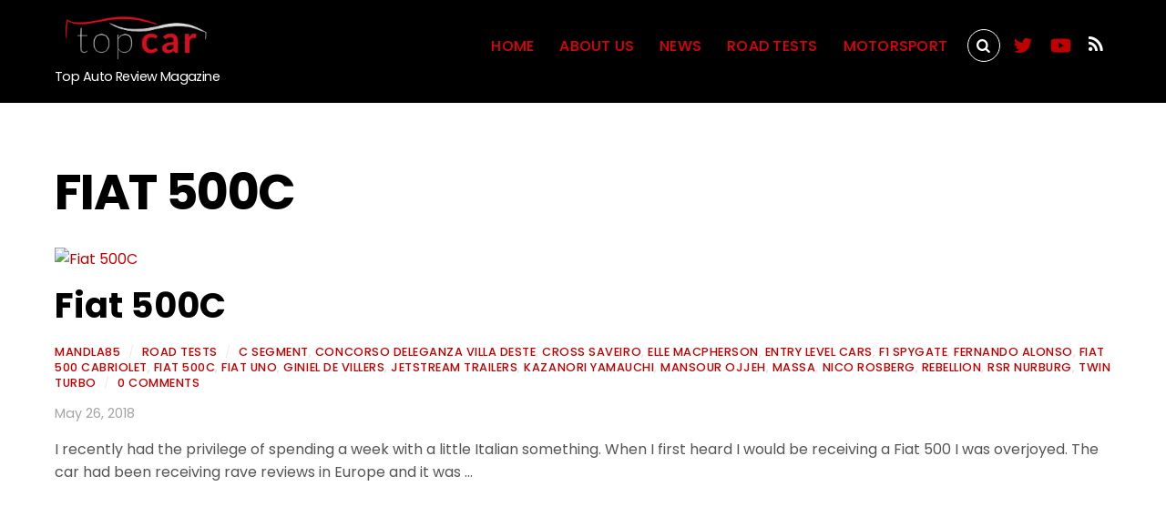

--- FILE ---
content_type: text/html
request_url: https://www.topcar.co.za/tag/fiat-500c/
body_size: 11316
content:
<!DOCTYPE html>
<html dir="ltr" lang="en-US" prefix="og: https://ogp.me/ns#">
  <head>
    <meta charset="UTF-8" />
    <meta name="viewport" content="width=device-width, initial-scale=1" />
    <title>Fiat 500C | Top Car Magazine</title>

    <!-- All in One SEO 4.6.6 - aioseo.com -->
    <meta name="robots" content="max-image-preview:large" />
    <link rel="canonical" href="/tag/fiat-500c/" />
    <meta name="generator" content="All in One SEO (AIOSEO) 4.6.6" />
    <meta name="google" content="nositelinkssearchbox" />
    <script type="application/ld+json" class="aioseo-schema">
      {
        "@context": "https:\/\/schema.org",
        "@graph": [
          {
            "@type": "BreadcrumbList",
            "@id": "\/tag\/fiat-500c\/#breadcrumblist",
            "itemListElement": [
              {
                "@type": "ListItem",
                "@id": "\/#listItem",
                "position": 1,
                "name": "Home",
                "item": "\/",
                "nextItem": "\/tag\/fiat-500c\/#listItem"
              },
              {
                "@type": "ListItem",
                "@id": "\/tag\/fiat-500c\/#listItem",
                "position": 2,
                "name": "Fiat 500C",
                "previousItem": "\/#listItem"
              }
            ]
          },
          {
            "@type": "CollectionPage",
            "@id": "\/tag\/fiat-500c\/#collectionpage",
            "url": "\/tag\/fiat-500c\/",
            "name": "Fiat 500C | Top Car Magazine",
            "inLanguage": "en-US",
            "isPartOf": { "@id": "\/#website" },
            "breadcrumb": { "@id": "\/tag\/fiat-500c\/#breadcrumblist" }
          },
          {
            "@type": "Organization",
            "@id": "\/#organization",
            "name": "Top Car Magazine",
            "description": "Top Auto Review Magazine",
            "url": "\/"
          },
          {
            "@type": "WebSite",
            "@id": "\/#website",
            "url": "\/",
            "name": "Top Car Magazine",
            "description": "Top Auto Review Magazine",
            "inLanguage": "en-US",
            "publisher": { "@id": "\/#organization" }
          }
        ]
      }
    </script>
    <!-- All in One SEO -->

    <style id="tf_lazy_style">
      [data-tf-src] {
        opacity: 0;
      }
      .tf_svg_lazy {
        transition: filter 0.3s linear !important;
        opacity: 1;
        transform: translateZ(0);
      }
      .tf_svg_lazy_loaded {
        filter: blur(0);
      }
      .module[data-lazy],
      .module[data-lazy] .ui,
      .module_row[data-lazy]:not(.tb_first),
      .module_row[data-lazy]:not(.tb_first) > .row_inner,
      .module_row:not(.tb_first) .module_column[data-lazy],
      .module_subrow[data-lazy] > .subrow_inner {
        background-image: none !important;
      }
    </style>
    <noscript
      ><style>
        [data-tf-src] {
          display: none !important;
        }
        .tf_svg_lazy {
          filter: none !important;
          opacity: 1 !important;
        }
      </style></noscript
    >
    <style id="tf_lazy_common">
      /*chrome bug,prevent run transition on the page loading*/
      body:not(.page-loaded),
      body:not(.page-loaded) #header,
      body:not(.page-loaded) a,
      body:not(.page-loaded) img,
      body:not(.page-loaded) figure,
      body:not(.page-loaded) div,
      body:not(.page-loaded) i,
      body:not(.page-loaded) li,
      body:not(.page-loaded) span,
      body:not(.page-loaded) ul {
        animation: none !important;
        transition: none !important;
      }
      body:not(.page-loaded) #main-nav li .sub-menu {
        display: none;
      }
      img {
        max-width: 100%;
        height: auto;
      }
      .tf_fa {
        display: inline-block;
        width: 1em;
        height: 1em;
        stroke-width: 0;
        stroke: currentColor;
        overflow: visible;
        fill: currentColor;
        pointer-events: none;
        vertical-align: middle;
      }
      #tf_svg symbol {
        overflow: visible;
      }
      .tf_lazy {
        position: relative;
        visibility: visible;
        contain: paint;
        display: block;
        opacity: 0.3;
      }
      .wow .tf_lazy {
        visibility: hidden;
        opacity: 1;
        position: static;
        display: inline;
      }
      .tf_audio_lazy audio {
        visibility: hidden;
        height: 0;
      }
      .mejs-container {
        visibility: visible;
      }
      .tf_iframe_lazy {
        transition: opacity 0.3s ease-in-out;
        min-height: 10px;
      }
      .tf_carousel .swiper-wrapper {
        display: flex;
      }
      .tf_carousel .swiper-slide {
        flex-shrink: 0;
        opacity: 0;
      }
      .tf_carousel .tf_lazy {
        contain: none;
      }
      .swiper-wrapper > br,
      .tf_lazy.swiper-wrapper .tf_lazy:after,
      .tf_lazy.swiper-wrapper .tf_lazy:before {
        display: none;
      }
      .tf_lazy:after,
      .tf_lazy:before {
        content: "";
        display: inline-block;
        position: absolute;
        width: 10px !important;
        height: 10px !important;
        margin: 0 3px;
        top: 50% !important;
        right: 50% !important;
        left: auto !important;
        border-radius: 100%;
        background-color: currentColor;
        visibility: visible;
        animation: tf-hrz-loader infinite 0.75s
          cubic-bezier(0.2, 0.68, 0.18, 1.08);
      }
      .tf_lazy:after {
        width: 6px !important;
        height: 6px !important;
        right: auto !important;
        left: 50% !important;
        margin-top: 3px;
        animation-delay: -0.4s;
      }
      @keyframes tf-hrz-loader {
        0% {
          transform: scale(1);
          opacity: 1;
        }
        50% {
          transform: scale(0.1);
          opacity: 0.6;
        }
        100% {
          transform: scale(1);
          opacity: 1;
        }
      }
      .tf_lazy_lightbox {
        position: fixed;
        background: rgba(11, 11, 11, 0.8);
        color: #ccc;
        top: 0;
        left: 0;
        display: flex;
        align-items: center;
        justify-content: center;
        z-index: 999;
      }
      .tf_lazy_lightbox .tf_lazy:after,
      .tf_lazy_lightbox .tf_lazy:before {
        background: #fff;
      }
    </style>
    <noscript
      ><style>
        body:not(.page-loaded) #main-nav li .sub-menu {
          display: block;
        }
      </style></noscript
    >

    <link href="/wp-content/uploads/2023/07/fav.png" rel="shortcut icon" />
    <link rel="preconnect" href="https://fonts.gstatic.com/" crossorigin />
    <link rel="dns-prefetch" href="//www.google-analytics.com" />
    <link
      rel="preload"
      href="/wp-content/uploads/themify-css/concate/themify-concate-828767c1505b0bdb1bec34bb4925bba1.min.css"
      as="style"
    />
    <link
      type="text/css"
      id="themify_concate-css"
      rel="stylesheet"
      href="/wp-content/uploads/themify-css/concate/themify-concate-828767c1505b0bdb1bec34bb4925bba1.min.css"
    />
    <link
      rel="preload"
      href="/wp-content/themes/parallax/mobile-menu.min.css?ver=5.1.8"
      media="screen and (max-width:900px)"
      as="style"
    />
    <link
      type="text/css"
      id="tf-mobile-mobile-menu-css"
      rel="stylesheet"
      href="/wp-content/themes/parallax/mobile-menu.min.css?ver=5.1.8"
      media="screen and (max-width:900px)"
    />
    <link
      rel="preload"
      href="/wp-content/themes/parallax/styles/headers/media/header-horizontal.min.css?ver=5.1.8"
      media="screen and (max-width:900px)"
      as="style"
    />
    <link
      type="text/css"
      id="tf-mobile-parallax-header-header-horizontal-media-css"
      rel="stylesheet"
      href="/wp-content/themes/parallax/styles/headers/media/header-horizontal.min.css?ver=5.1.8"
      media="screen and (max-width:900px)"
    />
    <link
      rel="preload"
      href="/wp-content/themes/parallax/media-queries.min.css?ver=5.1.8"
      media="screen and (max-width:1200px)"
      as="style"
    />
    <link
      type="text/css"
      id="themify-media-queries-css"
      rel="stylesheet"
      href="/wp-content/themes/parallax/media-queries.min.css?ver=5.1.8"
      media="screen and (max-width:1200px)"
    />
    <link
      rel="alternate"
      type="application/rss+xml"
      title="Top Car Magazine &raquo; Feed"
      href="/feed/"
    />
    <link
      rel="alternate"
      type="application/rss+xml"
      title="Top Car Magazine &raquo; Comments Feed"
      href="/comments/feed/"
    />
    <link
      rel="alternate"
      type="application/rss+xml"
      title="Top Car Magazine &raquo; Fiat 500C Tag Feed"
      href="/tag/fiat-500c/feed/"
    />
    <style id="classic-theme-styles-inline-css">
      /*! This file is auto-generated */
      .wp-block-button__link {
        color: #fff;
        background-color: #32373c;
        border-radius: 9999px;
        box-shadow: none;
        text-decoration: none;
        padding: calc(0.667em + 2px) calc(1.333em + 2px);
        font-size: 1.125em;
      }
      .wp-block-file__button {
        background: #32373c;
        color: #fff;
        text-decoration: none;
      }
    </style>
    <style id="global-styles-inline-css">
      body {
        --wp--preset--color--black: #000000;
        --wp--preset--color--cyan-bluish-gray: #abb8c3;
        --wp--preset--color--white: #ffffff;
        --wp--preset--color--pale-pink: #f78da7;
        --wp--preset--color--vivid-red: #cf2e2e;
        --wp--preset--color--luminous-vivid-orange: #ff6900;
        --wp--preset--color--luminous-vivid-amber: #fcb900;
        --wp--preset--color--light-green-cyan: #7bdcb5;
        --wp--preset--color--vivid-green-cyan: #00d084;
        --wp--preset--color--pale-cyan-blue: #8ed1fc;
        --wp--preset--color--vivid-cyan-blue: #0693e3;
        --wp--preset--color--vivid-purple: #9b51e0;
        --wp--preset--gradient--vivid-cyan-blue-to-vivid-purple: linear-gradient(
          135deg,
          rgba(6, 147, 227, 1) 0%,
          rgb(155, 81, 224) 100%
        );
        --wp--preset--gradient--light-green-cyan-to-vivid-green-cyan: linear-gradient(
          135deg,
          rgb(122, 220, 180) 0%,
          rgb(0, 208, 130) 100%
        );
        --wp--preset--gradient--luminous-vivid-amber-to-luminous-vivid-orange: linear-gradient(
          135deg,
          rgba(252, 185, 0, 1) 0%,
          rgba(255, 105, 0, 1) 100%
        );
        --wp--preset--gradient--luminous-vivid-orange-to-vivid-red: linear-gradient(
          135deg,
          rgba(255, 105, 0, 1) 0%,
          rgb(207, 46, 46) 100%
        );
        --wp--preset--gradient--very-light-gray-to-cyan-bluish-gray: linear-gradient(
          135deg,
          rgb(238, 238, 238) 0%,
          rgb(169, 184, 195) 100%
        );
        --wp--preset--gradient--cool-to-warm-spectrum: linear-gradient(
          135deg,
          rgb(74, 234, 220) 0%,
          rgb(151, 120, 209) 20%,
          rgb(207, 42, 186) 40%,
          rgb(238, 44, 130) 60%,
          rgb(251, 105, 98) 80%,
          rgb(254, 248, 76) 100%
        );
        --wp--preset--gradient--blush-light-purple: linear-gradient(
          135deg,
          rgb(255, 206, 236) 0%,
          rgb(152, 150, 240) 100%
        );
        --wp--preset--gradient--blush-bordeaux: linear-gradient(
          135deg,
          rgb(254, 205, 165) 0%,
          rgb(254, 45, 45) 50%,
          rgb(107, 0, 62) 100%
        );
        --wp--preset--gradient--luminous-dusk: linear-gradient(
          135deg,
          rgb(255, 203, 112) 0%,
          rgb(199, 81, 192) 50%,
          rgb(65, 88, 208) 100%
        );
        --wp--preset--gradient--pale-ocean: linear-gradient(
          135deg,
          rgb(255, 245, 203) 0%,
          rgb(182, 227, 212) 50%,
          rgb(51, 167, 181) 100%
        );
        --wp--preset--gradient--electric-grass: linear-gradient(
          135deg,
          rgb(202, 248, 128) 0%,
          rgb(113, 206, 126) 100%
        );
        --wp--preset--gradient--midnight: linear-gradient(
          135deg,
          rgb(2, 3, 129) 0%,
          rgb(40, 116, 252) 100%
        );
        --wp--preset--font-size--small: 13px;
        --wp--preset--font-size--medium: 20px;
        --wp--preset--font-size--large: 36px;
        --wp--preset--font-size--x-large: 42px;
        --wp--preset--spacing--20: 0.44rem;
        --wp--preset--spacing--30: 0.67rem;
        --wp--preset--spacing--40: 1rem;
        --wp--preset--spacing--50: 1.5rem;
        --wp--preset--spacing--60: 2.25rem;
        --wp--preset--spacing--70: 3.38rem;
        --wp--preset--spacing--80: 5.06rem;
        --wp--preset--shadow--natural: 6px 6px 9px rgba(0, 0, 0, 0.2);
        --wp--preset--shadow--deep: 12px 12px 50px rgba(0, 0, 0, 0.4);
        --wp--preset--shadow--sharp: 6px 6px 0px rgba(0, 0, 0, 0.2);
        --wp--preset--shadow--outlined: 6px 6px 0px -3px rgba(255, 255, 255, 1),
          6px 6px rgba(0, 0, 0, 1);
        --wp--preset--shadow--crisp: 6px 6px 0px rgba(0, 0, 0, 1);
      }
      :where(.is-layout-flex) {
        gap: 0.5em;
      }
      :where(.is-layout-grid) {
        gap: 0.5em;
      }
      body .is-layout-flex {
        display: flex;
      }
      body .is-layout-flex {
        flex-wrap: wrap;
        align-items: center;
      }
      body .is-layout-flex > * {
        margin: 0;
      }
      body .is-layout-grid {
        display: grid;
      }
      body .is-layout-grid > * {
        margin: 0;
      }
      :where(.wp-block-columns.is-layout-flex) {
        gap: 2em;
      }
      :where(.wp-block-columns.is-layout-grid) {
        gap: 2em;
      }
      :where(.wp-block-post-template.is-layout-flex) {
        gap: 1.25em;
      }
      :where(.wp-block-post-template.is-layout-grid) {
        gap: 1.25em;
      }
      .has-black-color {
        color: var(--wp--preset--color--black) !important;
      }
      .has-cyan-bluish-gray-color {
        color: var(--wp--preset--color--cyan-bluish-gray) !important;
      }
      .has-white-color {
        color: var(--wp--preset--color--white) !important;
      }
      .has-pale-pink-color {
        color: var(--wp--preset--color--pale-pink) !important;
      }
      .has-vivid-red-color {
        color: var(--wp--preset--color--vivid-red) !important;
      }
      .has-luminous-vivid-orange-color {
        color: var(--wp--preset--color--luminous-vivid-orange) !important;
      }
      .has-luminous-vivid-amber-color {
        color: var(--wp--preset--color--luminous-vivid-amber) !important;
      }
      .has-light-green-cyan-color {
        color: var(--wp--preset--color--light-green-cyan) !important;
      }
      .has-vivid-green-cyan-color {
        color: var(--wp--preset--color--vivid-green-cyan) !important;
      }
      .has-pale-cyan-blue-color {
        color: var(--wp--preset--color--pale-cyan-blue) !important;
      }
      .has-vivid-cyan-blue-color {
        color: var(--wp--preset--color--vivid-cyan-blue) !important;
      }
      .has-vivid-purple-color {
        color: var(--wp--preset--color--vivid-purple) !important;
      }
      .has-black-background-color {
        background-color: var(--wp--preset--color--black) !important;
      }
      .has-cyan-bluish-gray-background-color {
        background-color: var(--wp--preset--color--cyan-bluish-gray) !important;
      }
      .has-white-background-color {
        background-color: var(--wp--preset--color--white) !important;
      }
      .has-pale-pink-background-color {
        background-color: var(--wp--preset--color--pale-pink) !important;
      }
      .has-vivid-red-background-color {
        background-color: var(--wp--preset--color--vivid-red) !important;
      }
      .has-luminous-vivid-orange-background-color {
        background-color: var(
          --wp--preset--color--luminous-vivid-orange
        ) !important;
      }
      .has-luminous-vivid-amber-background-color {
        background-color: var(
          --wp--preset--color--luminous-vivid-amber
        ) !important;
      }
      .has-light-green-cyan-background-color {
        background-color: var(--wp--preset--color--light-green-cyan) !important;
      }
      .has-vivid-green-cyan-background-color {
        background-color: var(--wp--preset--color--vivid-green-cyan) !important;
      }
      .has-pale-cyan-blue-background-color {
        background-color: var(--wp--preset--color--pale-cyan-blue) !important;
      }
      .has-vivid-cyan-blue-background-color {
        background-color: var(--wp--preset--color--vivid-cyan-blue) !important;
      }
      .has-vivid-purple-background-color {
        background-color: var(--wp--preset--color--vivid-purple) !important;
      }
      .has-black-border-color {
        border-color: var(--wp--preset--color--black) !important;
      }
      .has-cyan-bluish-gray-border-color {
        border-color: var(--wp--preset--color--cyan-bluish-gray) !important;
      }
      .has-white-border-color {
        border-color: var(--wp--preset--color--white) !important;
      }
      .has-pale-pink-border-color {
        border-color: var(--wp--preset--color--pale-pink) !important;
      }
      .has-vivid-red-border-color {
        border-color: var(--wp--preset--color--vivid-red) !important;
      }
      .has-luminous-vivid-orange-border-color {
        border-color: var(
          --wp--preset--color--luminous-vivid-orange
        ) !important;
      }
      .has-luminous-vivid-amber-border-color {
        border-color: var(--wp--preset--color--luminous-vivid-amber) !important;
      }
      .has-light-green-cyan-border-color {
        border-color: var(--wp--preset--color--light-green-cyan) !important;
      }
      .has-vivid-green-cyan-border-color {
        border-color: var(--wp--preset--color--vivid-green-cyan) !important;
      }
      .has-pale-cyan-blue-border-color {
        border-color: var(--wp--preset--color--pale-cyan-blue) !important;
      }
      .has-vivid-cyan-blue-border-color {
        border-color: var(--wp--preset--color--vivid-cyan-blue) !important;
      }
      .has-vivid-purple-border-color {
        border-color: var(--wp--preset--color--vivid-purple) !important;
      }
      .has-vivid-cyan-blue-to-vivid-purple-gradient-background {
        background: var(
          --wp--preset--gradient--vivid-cyan-blue-to-vivid-purple
        ) !important;
      }
      .has-light-green-cyan-to-vivid-green-cyan-gradient-background {
        background: var(
          --wp--preset--gradient--light-green-cyan-to-vivid-green-cyan
        ) !important;
      }
      .has-luminous-vivid-amber-to-luminous-vivid-orange-gradient-background {
        background: var(
          --wp--preset--gradient--luminous-vivid-amber-to-luminous-vivid-orange
        ) !important;
      }
      .has-luminous-vivid-orange-to-vivid-red-gradient-background {
        background: var(
          --wp--preset--gradient--luminous-vivid-orange-to-vivid-red
        ) !important;
      }
      .has-very-light-gray-to-cyan-bluish-gray-gradient-background {
        background: var(
          --wp--preset--gradient--very-light-gray-to-cyan-bluish-gray
        ) !important;
      }
      .has-cool-to-warm-spectrum-gradient-background {
        background: var(
          --wp--preset--gradient--cool-to-warm-spectrum
        ) !important;
      }
      .has-blush-light-purple-gradient-background {
        background: var(--wp--preset--gradient--blush-light-purple) !important;
      }
      .has-blush-bordeaux-gradient-background {
        background: var(--wp--preset--gradient--blush-bordeaux) !important;
      }
      .has-luminous-dusk-gradient-background {
        background: var(--wp--preset--gradient--luminous-dusk) !important;
      }
      .has-pale-ocean-gradient-background {
        background: var(--wp--preset--gradient--pale-ocean) !important;
      }
      .has-electric-grass-gradient-background {
        background: var(--wp--preset--gradient--electric-grass) !important;
      }
      .has-midnight-gradient-background {
        background: var(--wp--preset--gradient--midnight) !important;
      }
      .has-small-font-size {
        font-size: var(--wp--preset--font-size--small) !important;
      }
      .has-medium-font-size {
        font-size: var(--wp--preset--font-size--medium) !important;
      }
      .has-large-font-size {
        font-size: var(--wp--preset--font-size--large) !important;
      }
      .has-x-large-font-size {
        font-size: var(--wp--preset--font-size--x-large) !important;
      }
      .wp-block-navigation a:where(:not(.wp-element-button)) {
        color: inherit;
      }
      :where(.wp-block-post-template.is-layout-flex) {
        gap: 1.25em;
      }
      :where(.wp-block-post-template.is-layout-grid) {
        gap: 1.25em;
      }
      :where(.wp-block-columns.is-layout-flex) {
        gap: 2em;
      }
      :where(.wp-block-columns.is-layout-grid) {
        gap: 2em;
      }
      .wp-block-pullquote {
        font-size: 1.5em;
        line-height: 1.6;
      }
    </style>
    <script
      src="/wp-includes/js/jquery/jquery.min.js?ver=3.7.1"
      id="jquery-core-js"
    ></script>
    <script
      src="/wp-includes/js/jquery/jquery-migrate.min.js?ver=3.4.1"
      id="jquery-migrate-js"
    ></script>
    <link rel="https://api.w.org/" href="/wp-json/" />
    <link
      rel="alternate"
      type="application/json"
      href="/wp-json/wp/v2/tags/54"
    />
    <link
      rel="EditURI"
      type="application/rsd+xml"
      title="RSD"
      href="/xmlrpc.php?rsd"
    />
    <style id="tb_inline_styles">
      .tb_animation_on {
        overflow-x: hidden;
      }
      .themify_builder .wow {
        visibility: hidden;
        animation-fill-mode: both;
      }
      .themify_builder .tf_lax_done {
        transition-duration: 0.8s;
        transition-timing-function: cubic-bezier(0.165, 0.84, 0.44, 1);
      }
      .wow.tf_lax_done {
        animation-fill-mode: backwards;
      }
      .sticky-wrapper.tb_sticky_scroll_active [data-sticky-active] {
        z-index: 1;
      }
      .sticky-wrapper.tb_sticky_scroll_active
        [data-sticky-active]
        .hide-on-stick {
        display: none;
      }
      @media screen and (min-width: 1281px) {
        .hide-desktop {
          width: 0 !important;
          height: 0 !important;
          padding: 0 !important;
          visibility: hidden !important;
          margin: 0 !important;
          display: table-column !important;
        }
      }
      @media screen and (min-width: 769px) and (max-width: 1280px) {
        .hide-tablet_landscape {
          width: 0 !important;
          height: 0 !important;
          padding: 0 !important;
          visibility: hidden !important;
          margin: 0 !important;
          display: table-column !important;
        }
      }
      @media screen and (min-width: 681px) and (max-width: 768px) {
        .hide-tablet {
          width: 0 !important;
          height: 0 !important;
          padding: 0 !important;
          visibility: hidden !important;
          margin: 0 !important;
          display: table-column !important;
        }
      }
      @media screen and (max-width: 680px) {
        .hide-mobile {
          width: 0 !important;
          height: 0 !important;
          padding: 0 !important;
          visibility: hidden !important;
          margin: 0 !important;
          display: table-column !important;
        }
      }
    </style>
    <noscript
      ><style>
        .themify_builder .wow,
        .wow .tf_lazy {
          visibility: visible !important;
        }
      </style></noscript
    >
  </head>

  <body
    data-rsssl="1"
    class="archive tag tag-fiat-500c tag-54 skin-red default_width sidebar-none no-home tb_animation_on header-horizontal fixed-header-enabled footer-block with-header with-footer filter-hover-none filter-featured-only"
  >
    <div id="pagewrap" class="hfeed site tf_box">
      <div id="headerwrap" class="tf_rel tf_box tf_w">
        <a href="#mobile-menu" id="menu-icon" class="mobile-button"
          ><span class="menu-icon-inner"></span
        ></a>

        <header
          id="header"
          class="clearfix tf_box tf_rel pagewidth"
          itemscope="itemscope"
          itemtype="https://schema.org/WPHeader"
        >
          <div class="hgroup tf_rel tf_h">
            <div class="header-bar">
              <div id="site-logo">
                <a href="/" title="Top Car Magazine"
                  ><img
                    data-tf-not-load="1"
                    src="/wp-content/uploads/2019/01/Untitled-12.png"
                    alt="Top Car Online"
                    title="Untitled-12"
                    width="170"
                    height=""
                /></a>
              </div>
              <div id="site-description" class="site-description">
                <span>Top Auto Review Magazine</span>
              </div>
            </div>
            <!-- /.header-bar -->

            <div
              id="mobile-menu"
              class="sidemenu sidemenu-off tf_scrollbar"
              itemscope="itemscope"
              itemtype="https://schema.org/SiteNavigationElement"
            >
              <div class="navbar-wrapper clearfix">
                <div class="social-widget">
                  <div
                    id="themify-social-links-2"
                    class="widget themify-social-links"
                  >
                    <ul class="social-links horizontal">
                      <li
                        class="social-link-item twitter font-icon icon-medium"
                      >
                        <a
                          href="https://twitter.com/topCar"
                          aria-label="twitter"
                          target="_blank"
                          rel="noopener"
                          ><i
                            ><svg class="tf_fa tf-fab-twitter">
                              <use href="#tf-fab-twitter"></use></svg
                          ></i>
                        </a>
                      </li>
                      <!-- /themify-link-item -->
                      <li
                        class="social-link-item youtube font-icon icon-medium"
                      >
                        <a
                          href="https://www.youtube.com/user/TopCarZA"
                          aria-label="youtube"
                          target="_blank"
                          rel="noopener"
                          ><i
                            ><svg class="tf_fa tf-fab-youtube">
                              <use href="#tf-fab-youtube"></use></svg
                          ></i>
                        </a>
                      </li>
                      <!-- /themify-link-item -->
                    </ul>
                  </div>
                  <div class="rss"><a href="/feed/"></a></div>
                </div>
                <!-- /.social-widget -->

                <div id="searchform-wrap">
                  <form method="get" id="searchform" action="/">
                    <i class="icon-search"></i>
                    <input
                      type="text"
                      name="s"
                      id="s"
                      title="Search"
                      value=""
                    />
                  </form>
                </div>
                <!-- /#searchform-wrap -->

                <nav
                  id="main-nav-wrap"
                  itemscope="itemscope"
                  itemtype="https://schema.org/SiteNavigationElement"
                >
                  <ul id="main-nav" class="main-nav clearfix tf_box">
                    <li
                      id="menu-item-4142"
                      class="menu-item-custom-4142 menu-item menu-item-type-custom menu-item-object-custom menu-item-4142"
                    >
                      <a href="https://topcar.co.za/">Home</a>
                    </li>
                    <li
                      id="menu-item-5492"
                      class="menu-item-page-5489 menu-item menu-item-type-post_type menu-item-object-page menu-item-5492"
                    >
                      <a href="/about-us/">About Us</a>
                    </li>
                    <li
                      id="menu-item-4469"
                      class="menu-item-page-20 menu-item menu-item-type-post_type menu-item-object-page menu-item-4469"
                    >
                      <a href="/news/">News</a>
                    </li>
                    <li
                      id="menu-item-363"
                      class="menu-item-category-4 menu-item menu-item-type-taxonomy menu-item-object-category menu-item-has-children menu-item-363"
                    >
                      <a href="/category/road-tests/"
                        >Road Tests<span class="child-arrow closed"></span
                      ></a>
                      <ul class="sub-menu">
                        <li
                          id="menu-item-4470"
                          class="menu-item-category-86 menu-item menu-item-type-taxonomy menu-item-object-category menu-item-4470 menu-category-86-parent-363"
                        >
                          <a href="/category/comparisons">Comparisons</a>
                        </li>
                        <li
                          id="menu-item-4473"
                          class="menu-item-category-5 menu-item menu-item-type-taxonomy menu-item-object-category menu-item-4473 menu-category-5-parent-363"
                        >
                          <a href="/road-tests/tested/">Tested</a>
                        </li>
                      </ul>
                    </li>
                    <li
                      id="menu-item-366"
                      class="menu-item-category-12 menu-item menu-item-type-taxonomy menu-item-object-category menu-item-has-children menu-item-366"
                    >
                      <a href="/category/motorsport/"
                        >Motorsport<span class="child-arrow closed"></span
                      ></a>
                      <ul class="sub-menu">
                        <li
                          id="menu-item-365"
                          class="menu-item-category-13 menu-item menu-item-type-taxonomy menu-item-object-category menu-item-365 menu-category-13-parent-366"
                        >
                          <a href="/category/motorsport/f1/">F1</a>
                        </li>
                        <li
                          id="menu-item-4465"
                          class="menu-item-category-207 menu-item menu-item-type-taxonomy menu-item-object-category menu-item-4465 menu-category-207-parent-366"
                        >
                          <a href="/blog/motorsport/wrc/">WRC</a>
                        </li>
                      </ul>
                    </li>
                  </ul>
                </nav>
                <!-- /#main-nav-wrap -->
              </div>
              <a id="menu-icon-close" href="#"></a>
            </div>
            <!-- /#mobile-menu -->
          </div>
        </header>
        <!-- /#header -->
      </div>
      <!-- /#headerwrap -->

      <div id="body" class="clearfix tf_box">
        <!-- layout -->
        <div id="layout" class="clearfix pagewidth tf_box">
          <!-- content -->
          <main id="content" class="clearfix tf_box">
            <h1 itemprop="name" class="page-title">Fiat 500C</h1>
            <div
              id="loops-wrapper"
              class="loops-wrapper list-post tf_clear clearfix"
              data-lazy="1"
            >
              <article
                id="post-112"
                class="post clearfix cat-4 post-112 type-post status-publish format-standard has-post-thumbnail hentry category-road-tests tag-c-segment tag-concorso-deleganza-villa-deste tag-cross-saveiro tag-elle-macpherson tag-entry-level-cars tag-f1-spygate tag-fernando-alonso tag-fiat-500-cabriolet tag-fiat-500c tag-fiat-uno tag-giniel-de-villers tag-jetstream-trailers tag-kazanori-yamauchi tag-mansour-ojjeh tag-massa tag-nico-rosberg tag-rebellion tag-rsr-nurburg tag-twin-turbo has-post-title has-post-date has-post-category has-post-tag has-post-comment has-post-author"
              >
                <figure class="post-image">
                  <a href="/road-tests/user_reviews/fiat-500c">
                    <img
                      data-tf-not-load="1"
                      fetchpriority="high"
                      decoding="async"
                      src="/wp-content/uploads/2018/10/Fiat-500C-1024x512-978x400.jpg"
                      width="978"
                      height="400"
                      class="wp-post-image wp-image-113"
                      title="Fiat 500C"
                      alt="Fiat 500C"
                    />
                  </a>
                </figure>

                <div class="post-content">
                  <h2 class="post-title entry-title">
                    <a href="/road-tests/user_reviews/fiat-500c">Fiat 500C</a>
                  </h2>
                  <p class="post-meta entry-meta">
                    <span class="post-author"
                      ><span class="author vcard"
                        ><a
                          class="url fn n"
                          href="/author/mandla85/"
                          rel="author"
                          >Mandla85</a
                        ></span
                      ></span
                    >
                    <span class="separator">/</span>
                    <span class="post-category"
                      ><a
                        href="/category/road-tests/"
                        rel="tag"
                        class="term-road-tests"
                        >Road Tests</a
                      ></span
                    >
                    <span class="separator">/</span>
                    <span class="post-tag"
                      ><a href="/tag/c-segment/" rel="tag">c segment</a>,
                      <a href="/tag/concorso-deleganza-villa-deste/" rel="tag"
                        >concorso deleganza villa deste</a
                      >,
                      <a href="/tag/cross-saveiro/" rel="tag">cross saveiro</a>,
                      <a href="/tag/elle-macpherson/" rel="tag"
                        >Elle Macpherson</a
                      >,
                      <a href="/tag/entry-level-cars/" rel="tag"
                        >entry level cars</a
                      >, <a href="/tag/f1-spygate/" rel="tag">f1 spygate</a>,
                      <a href="/tag/fernando-alonso/" rel="tag"
                        >fernando alonso</a
                      >,
                      <a href="/tag/fiat-500-cabriolet/" rel="tag"
                        >Fiat 500 Cabriolet</a
                      >, <a href="/tag/fiat-500c/" rel="tag">Fiat 500C</a>,
                      <a href="/tag/fiat-uno/" rel="tag">Fiat Uno</a>,
                      <a href="/tag/giniel-de-villers/" rel="tag"
                        >giniel de villers</a
                      >,
                      <a href="/tag/jetstream-trailers/" rel="tag"
                        >jetstream trailers</a
                      >,
                      <a href="/tag/kazanori-yamauchi/" rel="tag"
                        >kazanori yamauchi</a
                      >,
                      <a href="/tag/mansour-ojjeh/" rel="tag">mansour ojjeh</a>,
                      <a href="/tag/massa/" rel="tag">Massa</a>,
                      <a href="/tag/nico-rosberg/" rel="tag">Nico Rosberg</a>,
                      <a href="/tag/rebellion/" rel="tag">rebellion</a>,
                      <a href="/tag/rsr-nurburg/" rel="tag">rsr nurburg</a>,
                      <a href="/tag/twin-turbo/" rel="tag">twin turbo</a></span
                    >
                    <span class="separator">/</span>
                    <span class="post-comment">
                      <a href="/road-tests/user_reviews/fiat-500c#respond"
                        >0 Comments</a
                      >
                    </span>
                  </p>

                  <time
                    datetime="2018-05-26"
                    class="post-date entry-date updated"
                    >May 26, 2018</time
                  >

                  <div class="entry-content">
                    <p>
                      I recently had the privilege of spending a week with a
                      little Italian something. When I first heard I would be
                      receiving a Fiat 500 I was overjoyed. The car had been
                      receiving rave reviews in Europe and it was &hellip;
                    </p>
                    <div
                      id="themify_builder_content-112"
                      data-postid="112"
                      class="themify_builder_content themify_builder_content-112 themify_builder tf_clear"
                    ></div>
                    <!-- /themify_builder_content -->
                  </div>
                  <!-- /.entry-content -->
                </div>
                <!-- /.post-content -->
              </article>

              <!-- /.post -->
            </div>
          </main>
          <!-- /#content -->
        </div>
        <!-- /#layout -->
      </div>
      <!-- /body -->

      <div id="footerwrap" class="tf_box">
        <footer id="footer" class="pagewidth tf_box">
          <p class="back-top">
            <a href="#header"><span>Back to top</span></a>
          </p>

          <div class="main-col first clearfix tf_box">
            <div class="footer-left-wrap first"></div>
            <div class="footer-right-wrap">
              <div class="footer-text clearfix">
                <div class="one">
                  All rights reserved. © topCar 2018. Published in South Africa
                  by Media24
                </div>
              </div>
              <!-- /footer-text -->
            </div>
          </div>

          <div class="section-col clearfix tf_box">
            <div class="footer-widgets-wrap">
              <div class="footer-widgets clearfix">
                <div class="col3-1 first">
                  <div id="block-2" class="widget widget_block widget_text">
                    <p></p>
                  </div>
                </div>
                <div class="col3-1">
                  <div
                    id="custom_html-2"
                    class="widget_text widget widget_custom_html"
                  >
                    <div class="textwidget custom-html-widget">
                      <a href="https://topcar.co.za/terms-and-conditions/"
                        >Terms & Conditions</a
                      >
                      |
                      <a href="https://topcar.co.za/contact/">Contact TopCar</a>
                    </div>
                  </div>
                </div>
                <div class="col3-1"></div>
              </div>
              <!-- /.footer-widgets -->

              <!-- /footer-widgets -->
            </div>
          </div>
        </footer>
        <!-- /#footer -->
      </div>
      <!-- /#footerwrap -->
    </div>
    <!-- /#pagewrap -->
    <!-- SCHEMA BEGIN -->
    <script type="application/ld+json">
      [
        {
          "@context": "https:\/\/schema.org",
          "@type": "Article",
          "mainEntityOfPage": {
            "@type": "WebPage",
            "@id": "\/road-tests\/user_reviews\/fiat-500c"
          },
          "headline": "Fiat 500C",
          "datePublished": "2018-05-26T15:56:10+00:00",
          "dateModified": "2018-05-26T15:56:10+00:00",
          "author": { "@type": "Person", "name": "Mandla85" },
          "publisher": {
            "@type": "Organization",
            "name": "",
            "logo": {
              "@type": "ImageObject",
              "url": "",
              "width": 0,
              "height": 0
            }
          },
          "description": "<p>I recently had the privilege of spending a week with a little Italian something. When I first heard I would be receiving a Fiat 500 I was overjoyed. The car had been receiving rave reviews in Europe and it was &hellip;<\/p>",
          "image": {
            "@type": "ImageObject",
            "url": "\/wp-content\/uploads\/2018\/10\/Fiat-500C-1024x512.jpg",
            "width": 1024,
            "height": 512
          }
        }
      ]
    </script>
    <!-- /SCHEMA END --><!-- wp_footer -->
    <span class="ssp-id" style="display: none">112</span>
    <script type="text/template" id="tf_vars">
      				var themifyScript = {"themeURI":"\/wp-content\/themes\/parallax","sticky_header":{"id":4116,"src":"\/wp-content\/uploads\/2019\/01\/Untitled-12.png"},"autoInfinite":"auto","ajaxurl":"\/wp-admin\/admin-ajax.php","load_nonce":"96eec83666","scrollingEffect":"1","scrollingEffectType":"effect2","scrollingEasing":"linear","chart":{"trackColor":"rgba(0,0,0,.1)","scaleColor":false,"lineCap":"butt","rotate":0,"size":175,"lineWidth":3,"animate":2000},"headerScroll":{"adjust":0,"ratio":-0.299999999999999988897769753748434595763683319091796875}};
      var tbLocalScript = {"builder_url":"\/wp-content\/themes\/parallax\/themify\/themify-builder","css_module_url":"\/wp-content\/themes\/parallax\/themify\/themify-builder\/css\/modules\/","js_module_url":"\/wp-content\/themes\/parallax\/themify\/themify-builder\/js\/modules\/","js_modules":{"fwr":"\/wp-content\/themes\/parallax\/themify\/themify-builder\/js\/modules\/fullwidthRows.min.js","bgs":"\/wp-content\/themes\/parallax\/themify\/themify-builder\/js\/modules\/backgroundSlider.min.js","fwv":"\/wp-content\/themes\/parallax\/themify\/themify-builder\/js\/modules\/fullwidthvideo.min.js","feature":"\/wp-content\/themes\/parallax\/themify\/themify-builder\/js\/modules\/feature.min.js","parallax":"\/wp-content\/themes\/parallax\/themify\/themify-builder\/js\/modules\/parallax.min.js","bgzs":"\/wp-content\/themes\/parallax\/themify\/themify-builder\/js\/modules\/bgzoom_scroll.min.js","bgzoom":"\/wp-content\/themes\/parallax\/themify\/themify-builder\/js\/modules\/bgzoom.min.js","gallery":"\/wp-content\/themes\/parallax\/themify\/themify-builder\/js\/modules\/gallery.min.js","menu":"\/wp-content\/themes\/parallax\/themify\/themify-builder\/js\/modules\/menu.min.js","read":"\/wp-content\/themes\/parallax\/themify\/themify-builder\/js\/modules\/readMore.min.js","sticky":"\/wp-content\/themes\/parallax\/themify\/themify-builder\/js\/modules\/sticky.min.js","alert":"\/wp-content\/themes\/parallax\/themify\/themify-builder\/js\/modules\/alert.min.js","tab":"\/wp-content\/themes\/parallax\/themify\/themify-builder\/js\/modules\/tab.min.js","accordion":"\/wp-content\/themes\/parallax\/themify\/themify-builder\/js\/modules\/accordion.min.js","oc":"\/wp-content\/themes\/parallax\/themify\/themify-builder\/js\/modules\/overlay-content.min.js","video":"\/wp-content\/themes\/parallax\/themify\/themify-builder\/js\/modules\/video.min.js","sh":"\/wp-content\/themes\/parallax\/themify\/themify-builder\/js\/themify.scroll-highlight.min.js"},"breakpoints":{"tablet_landscape":[769,1280],"tablet":[681,768],"mobile":680},"fullwidth_support":"","addons":[]};
      var themify_vars = {"version":"5.0.9","url":"\/wp-content\/themes\/parallax\/themify","wp":"6.5.5","ajax_url":"\/wp-admin\/admin-ajax.php","includesURL":"\/wp-includes\/","emailSub":"Check this out!","lightbox":[],"s_v":"5.3.6","a_v":"3.6.2","i_v":"4.1.4","js_modules":{"fxh":"\/wp-content\/themes\/parallax\/themify\/js\/modules\/fixedheader.min.js","lb":"\/wp-content\/themes\/parallax\/themify\/js\/lightbox.min.js","gal":"\/wp-content\/themes\/parallax\/themify\/js\/themify.gallery.min.js","sw":"\/wp-content\/themes\/parallax\/themify\/js\/modules\/swiper\/swiper.min.js","tc":"\/wp-content\/themes\/parallax\/themify\/js\/modules\/themify.carousel.min.js","map":"\/wp-content\/themes\/parallax\/themify\/js\/modules\/map.min.js","img":"\/wp-content\/themes\/parallax\/themify\/js\/modules\/jquery.imagesloaded.min.js","at":"\/wp-content\/themes\/parallax\/themify\/js\/modules\/autoTiles.min.js","iso":"\/wp-content\/themes\/parallax\/themify\/js\/modules\/isotop.min.js","inf":"\/wp-content\/themes\/parallax\/themify\/js\/modules\/infinite.min.js","lax":"\/wp-content\/themes\/parallax\/themify\/js\/modules\/lax.min.js","video":"\/wp-content\/themes\/parallax\/themify\/js\/modules\/video-player.min.js","audio":"\/wp-content\/themes\/parallax\/themify\/js\/modules\/audio-player.min.js","side":"\/wp-content\/themes\/parallax\/themify\/js\/modules\/themify.sidemenu.min.js","edge":"\/wp-content\/themes\/parallax\/themify\/js\/modules\/edge.Menu.min.js","wow":"\/wp-content\/themes\/parallax\/themify\/js\/modules\/tf_wow.min.js","share":"\/wp-content\/themes\/parallax\/themify\/js\/modules\/sharer.min.js","mega":"\/wp-content\/themes\/parallax\/themify\/js\/modules\/megamenu.js","drop":"\/wp-content\/themes\/parallax\/themify\/js\/modules\/themify.dropdown.min.js","wc":"\/wp-content\/themes\/parallax\/themify\/js\/modules\/wc.min.js"},"css_modules":{"sw":"\/wp-content\/themes\/parallax\/themify\/css\/swiper\/swiper.min.css","an":"\/wp-content\/themes\/parallax\/themify\/css\/animate.min.css","video":"\/wp-content\/themes\/parallax\/themify\/css\/modules\/video.min.css","audio":"\/wp-content\/themes\/parallax\/themify\/css\/modules\/audio.min.css","drop":"\/wp-content\/themes\/parallax\/themify\/css\/modules\/dropdown.min.css","lb":"\/wp-content\/themes\/parallax\/themify\/css\/lightbox.min.css"},"is_min":"1","wp_embed":"\/wp-includes\/js\/wp-embed.min.js","theme_js":"\/wp-content\/themes\/parallax\/js\/themify.script.min.js","theme_v":"5.1.8","theme_url":"\/wp-content\/themes\/parallax","menu_point":"900","media":{"css":{"wp-mediaelement":"\/wp-includes\/js\/mediaelement\/mediaelementplayer-legacy.min.css?ver=80f8c33ac1267a974f09bbb281a0a23c","mediaelement":"\/wp-includes\/js\/mediaelement\/wp-mediaelement.css?ver=80f8c33ac1267a974f09bbb281a0a23c"},"_wpmejsSettings":"var _wpmejsSettings = {\"pluginPath\":\"\\\/wp-includes\\\/js\\\/mediaelement\\\/\",\"classPrefix\":\"mejs-\",\"stretching\":\"responsive\",\"audioShortcodeLibrary\":\"mediaelement\",\"videoShortcodeLibrary\":\"mediaelement\"};","js":{"mediaelement-core":{"src":"\/wp-includes\/js\/mediaelement\/mediaelement-and-player.min.js","v":"4.2.17","extra":{"before":[false,"var mejsL10n = {\"language\":\"en\",\"strings\":{\"mejs.download-file\":\"Download File\",\"mejs.install-flash\":\"You are using a browser that does not have Flash player enabled or installed. Please turn on your Flash player plugin or download the latest version from https:\\\/\\\/get.adobe.com\\\/flashplayer\\\/\",\"mejs.fullscreen\":\"Fullscreen\",\"mejs.play\":\"Play\",\"mejs.pause\":\"Pause\",\"mejs.time-slider\":\"Time Slider\",\"mejs.time-help-text\":\"Use Left\\\/Right Arrow keys to advance one second, Up\\\/Down arrows to advance ten seconds.\",\"mejs.live-broadcast\":\"Live Broadcast\",\"mejs.volume-help-text\":\"Use Up\\\/Down Arrow keys to increase or decrease volume.\",\"mejs.unmute\":\"Unmute\",\"mejs.mute\":\"Mute\",\"mejs.volume-slider\":\"Volume Slider\",\"mejs.video-player\":\"Video Player\",\"mejs.audio-player\":\"Audio Player\",\"mejs.captions-subtitles\":\"Captions\\\/Subtitles\",\"mejs.captions-chapters\":\"Chapters\",\"mejs.none\":\"None\",\"mejs.afrikaans\":\"Afrikaans\",\"mejs.albanian\":\"Albanian\",\"mejs.arabic\":\"Arabic\",\"mejs.belarusian\":\"Belarusian\",\"mejs.bulgarian\":\"Bulgarian\",\"mejs.catalan\":\"Catalan\",\"mejs.chinese\":\"Chinese\",\"mejs.chinese-simplified\":\"Chinese (Simplified)\",\"mejs.chinese-traditional\":\"Chinese (Traditional)\",\"mejs.croatian\":\"Croatian\",\"mejs.czech\":\"Czech\",\"mejs.danish\":\"Danish\",\"mejs.dutch\":\"Dutch\",\"mejs.english\":\"English\",\"mejs.estonian\":\"Estonian\",\"mejs.filipino\":\"Filipino\",\"mejs.finnish\":\"Finnish\",\"mejs.french\":\"French\",\"mejs.galician\":\"Galician\",\"mejs.german\":\"German\",\"mejs.greek\":\"Greek\",\"mejs.haitian-creole\":\"Haitian Creole\",\"mejs.hebrew\":\"Hebrew\",\"mejs.hindi\":\"Hindi\",\"mejs.hungarian\":\"Hungarian\",\"mejs.icelandic\":\"Icelandic\",\"mejs.indonesian\":\"Indonesian\",\"mejs.irish\":\"Irish\",\"mejs.italian\":\"Italian\",\"mejs.japanese\":\"Japanese\",\"mejs.korean\":\"Korean\",\"mejs.latvian\":\"Latvian\",\"mejs.lithuanian\":\"Lithuanian\",\"mejs.macedonian\":\"Macedonian\",\"mejs.malay\":\"Malay\",\"mejs.maltese\":\"Maltese\",\"mejs.norwegian\":\"Norwegian\",\"mejs.persian\":\"Persian\",\"mejs.polish\":\"Polish\",\"mejs.portuguese\":\"Portuguese\",\"mejs.romanian\":\"Romanian\",\"mejs.russian\":\"Russian\",\"mejs.serbian\":\"Serbian\",\"mejs.slovak\":\"Slovak\",\"mejs.slovenian\":\"Slovenian\",\"mejs.spanish\":\"Spanish\",\"mejs.swahili\":\"Swahili\",\"mejs.swedish\":\"Swedish\",\"mejs.tagalog\":\"Tagalog\",\"mejs.thai\":\"Thai\",\"mejs.turkish\":\"Turkish\",\"mejs.ukrainian\":\"Ukrainian\",\"mejs.vietnamese\":\"Vietnamese\",\"mejs.welsh\":\"Welsh\",\"mejs.yiddish\":\"Yiddish\"}};"]}},"mediaelement-migrate":{"src":"\/wp-includes\/js\/mediaelement\/mediaelement-migrate.min.js","v":false,"extra":""},"wp-mediaelement":{"src":"\/wp-includes\/js\/mediaelement\/wp-mediaelement.min.js","v":false,"extra":""}}},"done":{"tf_grid_theme_list-post":true,"tf_grid_list-post":true}};
      			<script nomodule defer src="/wp-content/themes/parallax/themify/js/modules/fallback.min.js">
    </script>
    <script
      defer
      src="/wp-content/themes/parallax/themify/js/main.min.js?ver=5.0.9"
      id="themify-main-script-js"
    ></script>
    <script
      defer
      src="/wp-content/themes/parallax/js/jquery.iframe-auto-height.min.js?ver=2.0.0"
      id="theme-auto-iframe-height-js"
    ></script>
    <script id="slider-section-js-extra">
      var themifySectionVars = {
        play: "yes",
        autoplay: "5",
        speed: "500",
        wrap: "yes",
      };
    </script>
    <script
      defer
      src="/wp-content/themes/parallax/js/themify.slidersection.min.js?ver=5.1.8"
      id="slider-section-js"
    ></script>
    <svg id="tf_svg" style="display: none">
      <defs>
        <symbol id="tf-fab-twitter" viewbox="0 0 32 32">
          <path
            d="M28.688 9.5q.063.25.063.813 0 3.313-1.25 6.594t-3.531 6-5.906 4.406-8 1.688q-5.5 0-10.063-2.938.688.063 1.563.063 4.563 0 8.188-2.813-2.188 0-3.844-1.281t-2.281-3.219q.625.063 1.188.063.875 0 1.75-.188-1.5-.313-2.688-1.25t-1.875-2.281-.688-2.906v-.125q1.375.813 2.938.875-2.938-2-2.938-5.5 0-1.75.938-3.313Q4.69 7.251 8.221 9.063t7.531 2q-.125-.75-.125-1.5 0-2.688 1.906-4.625T22.127 3q2.875 0 4.813 2.063 2.25-.438 4.188-1.563-.75 2.313-2.875 3.625 1.875-.25 3.75-1.063-1.375 2-3.313 3.438z"
          ></path>
        </symbol>
        <symbol id="tf-fab-youtube" viewbox="0 0 36 32">
          <path
            d="M34.375 7.75q.188.75.344 1.875t.219 2.219.094 2.031.031 1.563v.563q0 5.625-.688 8.313-.313 1.063-1.125 1.875t-1.938 1.125q-1.188.313-4.5.469t-6.063.219h-2.75q-10.688 0-13.313-.688-2.438-.688-3.063-3-.313-1.188-.469-3.281t-.219-3.531v-1.5q0-5.563.688-8.25.313-1.125 1.125-1.938t1.938-1.125q1.188-.313 4.5-.469t6.063-.219h2.75q10.688 0 13.313.688 1.125.313 1.938 1.125t1.125 1.938zM14.5 21.125L23.438 16 14.5 10.937v10.188z"
          ></path>
        </symbol>
        <style id="tf_fonts_style">
          .tf_fa.tf-fab-twitter {
            width: 0.998046875em;
          }
          .tf_fa.tf-fab-youtube {
            width: 1.125em;
          }
        </style>
      </defs>
    </svg>
    <link
      rel="preload"
      href="/wp-content/themes/parallax/js/themify.script.min.js?ver=5.1.8"
      as="script"
    />
    <link
      rel="prefetch"
      href="/wp-content/themes/parallax/themify/js/modules/themify.sidemenu.min.js?ver=5.0.9"
      as="script"
    />
    <link
      rel="prefetch"
      href="/wp-content/themes/parallax/themify/js/modules/jquery.imagesloaded.min.js?ver=4.1.4"
      as="script"
    />
    <link
      rel="preload"
      href="/wp-content/uploads/2019/01/Untitled-12.png"
      as="image"
    />

    <link
      rel="preload"
      as="style"
      href="https://fonts.googleapis.com/css?family=Poppins:400,300,500,600,700&display=swap"
    />
    <link
      id="themify-google-fonts-css"
      rel="stylesheet"
      href="https://fonts.googleapis.com/css?family=Poppins:400,300,500,600,700&display=swap"
    />
  <script defer src="https://static.cloudflareinsights.com/beacon.min.js/vcd15cbe7772f49c399c6a5babf22c1241717689176015" integrity="sha512-ZpsOmlRQV6y907TI0dKBHq9Md29nnaEIPlkf84rnaERnq6zvWvPUqr2ft8M1aS28oN72PdrCzSjY4U6VaAw1EQ==" data-cf-beacon='{"version":"2024.11.0","token":"f674e569550f494584106cdc03925036","r":1,"server_timing":{"name":{"cfCacheStatus":true,"cfEdge":true,"cfExtPri":true,"cfL4":true,"cfOrigin":true,"cfSpeedBrain":true},"location_startswith":null}}' crossorigin="anonymous"></script>
</body>
</html>


--- FILE ---
content_type: text/css
request_url: https://www.topcar.co.za/wp-content/uploads/themify-css/concate/themify-concate-828767c1505b0bdb1bec34bb4925bba1.min.css
body_size: 13347
content:
@charset "UTF-8";
/*/css/base.min.css*/
.tf_loader{width:1em;height:1em;overflow:hidden;display:inline-block;vertical-align:middle;position:relative}.tf_loader:before{content:'';width:100%;height:100%;position:absolute;top:0;left:0;text-indent:-9999em;border-radius:50%;box-sizing:border-box;border:.1em solid rgba(149,149,149,.2);border-left-color:rgba(149,149,149,.6);animation:tf_loader 1.1s infinite linear}@keyframes tf_loader{0%{transform:rotate(0)}100%{transform:rotate(360deg)}}.tf_clear{clear:both}.tf_left{float:left}.tf_right{float:right}.tf_textl{text-align:left}.tf_textr{text-align:right}.tf_textc{text-align:center}.tf_textj{text-align:justify}.tf_text_dec{text-decoration:none}.tf_hide{display:none}.tf_hidden{visibility:hidden}.tf_block{display:block}.tf_inline_b{display:inline-block}.tf_vmiddle{vertical-align:middle}.tf_mw{max-width:100%}.tf_w{width:100%}.tf_h{height:100%}.tf_overflow{overflow:hidden}.tf_box{box-sizing:border-box}.tf_abs{position:absolute;top:0;left:0;right:0;bottom:0}.tf_rel{position:relative}.tf_opacity{opacity:0}.clearfix:after{content:"";display:table;clear:both}.loops-wrapper>.post,.woocommerce ul.loops-wrapper.products>li.product{float:left;box-sizing:border-box;margin-left:3.2%;margin-right:0;margin-bottom:3.2%;clear:none}.woocommerce .loops-wrapper.no-gutter.products>.product,body .loops-wrapper.no-gutter>.post{margin:0}.woocommerce .loops-wrapper.products.list-post>.product{margin-left:0}.tf_scrollbar{scroll-behavior:smooth;--tf_scroll_color:rgba(137, 137, 137, .2);--tf_scroll_color_hover:rgba(137, 137, 137, .4);--tf_scroll_w:10px;--tf_scroll_h:10px;scrollbar-color:var(--tf_scroll_color) transparent;scrollbar-width:thin}.tf_scrollbar::-webkit-scrollbar{width:var(--tf_scroll_w);height:var(--tf_scroll_h)}.tf_scrollbar::-webkit-scrollbar-thumb{background-color:var(--tf_scroll_color);background-clip:padding-box;border:2px solid transparent;border-radius:5px}.tf_scrollbar:hover{scrollbar-color:var(--tf_scroll_color_hover) transparent}.tf_scrollbar:hover::-webkit-scrollbar-thumb{background-color:var(--tf_scroll_color_hover)}.tf_close{position:relative;transition:transform .3s linear;cursor:pointer}.tf_close:after,.tf_close:before{content:'';height:100%;width:1px;position:absolute;top:50%;left:50%;transform:translate(-50%,-50%) rotate(45deg);background-color:currentColor;transition:transform .25s}.tf_close:after{transform:translate(-50%,-50%) rotate(-45deg)}.tf_close:hover:after{transform:translate(-50%,-50%) rotate(45deg)}.tf_close:hover:before{transform:translate(-50%,-50%) rotate(135deg)}

/*/css/themify.common.min.css*/
.edit-button{font-size:11px;text-transform:uppercase;font-weight:normal;letter-spacing:.1em;text-decoration:none}.edit-button a:hover{text-decoration:underline}.hook-location-hint{padding:2px 5px;background:#fbffcd;border:solid 1px #cfd682;color:#666;font-size:11px;line-height:1;margin:2px 0;display:block;clear:both}.wp-video{width:100% !important;max-width:100% !important;margin-bottom:1em}.wp-video .mejs-container{width:100% !important;height:auto !important}.wp-video .mejs-mediaelement{position:static}.wp-video .mejs-overlay{width:100% !important;height:100% !important}.wp-video video.wp-video-shortcode,.wp-video .wp-video-shortcode video{width:100%;height:auto !important}.wp-video .mejs-button>button{border-radius:0}.wp-video .mejs-button>button:hover{background-color:transparent}iframe{border:0}a:focus,input:focus,button:focus,select:focus,textarea:focus,.button:focus{outline:1px dotted rgba(150,150,150,.2)}.tf_focus_heavy button:focus,.tf_focus_heavy a:focus,.tf_focus_heavy input:focus,.tf_focus_heavy select:focus,.tf_focus_heavy textarea:focus,.tf_focus_heavy .button:focus{outline:2px solid rgba(0,176,255,.8)}.tf_focus_none button:focus,.tf_focus_none a:focus,.tf_focus_none input:focus,.tf_focus_none select:focus,.tf_focus_none textarea:focus,.tf_focus_none .button:focus{outline:0}.tf_large_font{font-size:1.1em}.screen-reader-text{clip:rect(1px,1px,1px,1px);position:absolute !important;height:1px;width:1px;overflow:hidden}.screen-reader-text:focus{background-color:#f1f1f1;border-radius:3px;box-shadow:0 0 2px 2px rgba(0,0,0,.6);clip:auto !important;color:#21759b;display:block;font-size:14px;font-size:.875rem;font-weight:700;height:auto;left:5px;line-height:normal;padding:15px 23px 14px;text-decoration:none;top:5px;width:auto;z-index:100000}.post-image .themify_lightbox{position:relative;display:block;max-width:100%}.post-image .themify_lightbox .zoom{width:35px;height:35px;background:rgba(0,0,0,.3);position:absolute;top:50%;left:50%;transform:translateX(-50%) translateY(-50%);border-radius:100%}.post-image .themify_lightbox .zoom .tf_fa{vertical-align:middle;color:#fff;stroke-width:1px;line-height:100%;position:absolute;top:50%;left:50%;transform:translateX(-50%) translateY(-50%)}.post-image .themify_lightbox:hover .zoom{background:rgba(0,0,0,.6)}@media screen and (max-width:600px){.admin-bar.fixed-header-on #headerwrap{top:0 !important}.admin-bar.fixed-header #wpadminbar{position:fixed}.admin-bar.fixed-header-on #wpadminbar{position:absolute}body:not(.header-none).admin-bar.no-fixed-header #wpadminbar{margin-top:-46px}}.pswp:not(.pswp--open){display:none}.themify_map button{min-width:auto;border-radius:0}

/*/wp-content/themes/parallax/styles/modules/sidebars/none.min.css*/
.sidebar-none #content{width:100%;float:none}.sidebar-none .loops-wrapper.list-post .section-inner{width:978px;max-width:100%;margin-left:auto;margin-right:auto}.sidebar-none .section-post{margin-bottom:0}.sidebar-none.query-section .page-title{margin-top:60px}.sidebar-none.query-section #content{padding:0}.sidebar-none.query-section #layout.pagewidth{width:100% !important;max-width:100% !important}.sidebar-none.query-section .page-title,.sidebar-none.query-section .page-content{width:978px;max-width:100%;margin-left:auto;margin-right:auto}.full_width.sidebar-none .loops-wrapper .section-inner{width:100% !important;padding-left:0;padding-right:0}

/*/wp-content/themes/parallax/styles/modules/site-logo.min.css*/
#site-logo{font:bold 3.75em/1em 'Poppins',sans-serif;margin:0 0 .367em;padding:0;text-transform:uppercase;letter-spacing:-.075em}#site-logo a{color:inherit;text-decoration:none}#site-logo a:hover{text-decoration:none}.fixed-header-on .tf_sticky_logo ~ *,body:not(.fixed-header-on) .tf_sticky_logo{display:none !important}

/*/wp-content/themes/parallax/styles/modules/site-description.min.css*/
#site-description{font-size:1.1em;margin:0 0 1.75em;padding:0;letter-spacing:-.04em}#site-description .site-taglink{color:inherit;font:inherit}#site-description .site-taglink:hover{text-decoration:none}

/*/css/modules/social-links.min.css*/
.social-widget .widget{display:inline-block;margin:0 3px 0 0}.social-widget .widgettitle{width:auto;font-weight:700;font-size:100%;font-family:inherit;text-transform:none;letter-spacing:0;display:inline-block;vertical-align:middle;margin:0 .5em 0 0;padding:0;background:0;border:0;border-radius:0;box-shadow:none}.social-widget .social-links{margin:6px 0 0;padding:0;display:inline}.widget .social-links li img{vertical-align:middle}.widget .social-links{padding:0;line-height:1em}.social-links .social-link-item{display:inline-block;margin:0 5px 5px 0;padding:0;list-style:none;border:0}.social-links.vertical li{display:block;margin:0 0 5px}.widget .social-links a,.widget .social-links a:hover{text-decoration:none}.social-links li i{vertical-align:middle;line-height:1em;width:20px;height:20px;padding:4px;font-size:20px;text-align:center;border-radius:100%;display:inline-block}.social-links .icon-small i{font-size:8px;width:8px;height:8px}.social-links .icon-large i{font-size:28px;padding:6px;width:36px;height:36px}.social-links .icon-small img{max-width:16px;max-height:16px}.social-links .icon-medium img{max-width:24px;max-height:24px}.social-links .icon-large img{max-width:32px;max-height:32px}#footer .social-links.horizontal li,#sidebar .social-links.horizontal li{border:0;display:inline-block}#footer .social-links.vertical,#sidebar .social-links.vertical{display:block}#footer .social-links.vertical li,#sidebar .social-links.vertical li{display:block;margin:0 0 .5em}

/*/wp-content/themes/parallax/styles/modules/widgets/themify-social-links.min.css*/
.social-widget{margin:.5em;display:inline-block}.social-widget a{text-decoration:none}.social-widget a:hover{text-decoration:none}.social-widget .widget{display:inline-block;margin:0;padding:0;background:0;border:0;border-radius:0;box-shadow:none}.social-widget .widget div{display:inline}.social-widget .widgettitle{width:auto;font-weight:bold;font-size:1em;font-family:inherit;text-transform:none;border:0;letter-spacing:0;position:static;display:inline-block;margin:5px 8px 2px 0;padding:0;background:transparent;box-shadow:none}.social-widget ul{margin:6px 0 0 !important;padding:0;display:inline}.social-links.horizontal li{padding:0 2px 5px 0;margin:0;display:inline-block;border:none !important;clear:none;line-height:1em}.social-widget li img{vertical-align:middle;margin-top:-3px}.social-links .icon-medium i{padding:7px;display:inline-block}.social-widget div.rss a:hover,.social-links a:hover i{background:rgba(150,150,150,.15)}.social-widget div.rss{display:inline-block;vertical-align:top}.social-widget div.rss a{color:inherit;display:inline-block;padding:7px;width:20px;height:20px;border-radius:100%;text-align:center;line-height:1}.social-widget div.rss a:before{content:"\f09e";display:block;padding-top:1px;font-size:20px;font-family:'themify_theme_icon'}

/*/wp-content/themes/parallax/styles/modules/search-form.min.css*/
#header #searchform-wrap{display:inline-block;vertical-align:top;margin-top:6px}#header #searchform{position:relative;width:34px;z-index:1}#header #searchform #s{width:1em;color:#a9a9a9;padding:.35em .5em;background-color:#fff;border:0;border-radius:5em;transition:all .7s;opacity:0;max-width:none;position:absolute;left:0;margin:0}#header #searchform:hover{color:#000}#headerwrap #searchform:focus .icon-search:before,#headerwrap #searchform:hover .icon-search:before{border-color:#fff}#header #searchform #s:focus,#header #searchform:hover #s{width:140px;color:#333;opacity:1;padding-left:2.25em}#headerwrap #searchform .icon-search:before{font-family:'themify_theme_icon';content:"\e808";color:inherit;font-size:1em;position:absolute;left:0;top:0;cursor:auto;font-style:normal;width:1em;height:1em;line-height:1em;border:1px solid;border-radius:100%;padding:.55em;z-index:1}

/*/css/grids/list-post.min.css*/
.woocommerce .loops-wrapper.products.list-post>.product,.loops-wrapper.list-post>.post{width:100%;min-height:0;clear:both;float:none;margin:0 0 2.5em}.loops-wrapper.list-post.products.no-gutter>.product,.loops-wrapper.list-post.no-gutter>.post{padding:0}

/*/wp-content/themes/parallax/styles/modules/grids/list-post.min.css*/
.loops-wrapper.list-post .post{margin-bottom:3.75em;text-align:left}.loops-wrapper.list-post .post-content{overflow:visible}

/*/wp-content/themes/parallax/styles/modules/footer.min.css*/
#footerwrap{background-color:#000}#footer{color:#fff;clear:both;padding:1.25em 0 4.5em;font-size:.9em;line-height:1.6em}#footer a:hover{color:#fff}.footer-text{font-size:.85em;display:block;margin:0 auto;padding-top:1.84em;text-align:center;letter-spacing:.01em}.footer-text a:hover{text-decoration:underline}.footer-widgets{margin-top:2em}#footer .widget li{border-color:#2b2b2b}

/*/wp-content/themes/parallax/styles/modules/back-top.min.css*/
.back-top{text-transform:uppercase;display:block;width:31%;margin:3.25em auto 0;padding-bottom:1.75em;text-align:center;border-bottom:1px solid #2b2b2b}.back-top a{display:inline-block;color:#ffcc03;transition:all .5s ease-in-out}.back-top a:hover{color:#fff}.back-top a:before{font-family:'themify_theme_icon';font-size:3em;display:block;content:"\e802";padding:0 0 .56em}.back-top a:hover:before{transform:translateY(-10px)}

/*/wp-content/themes/parallax/styles/modules/footer-nav.min.css*/
.footer-nav{padding:0;margin:40px 0 10px;text-align:center}.footer-nav li{padding:0;margin:0 10px;list-style:none;display:inline-block}.footer-left-col .footer-nav li,.footer-right-col .footer-nav li,.footer-horizontal-left .footer-nav li,.footer-horizontal-right .footer-nav li{margin-left:0}.footer-horizontal-right .footer-nav{text-align:right}.footer-right-col .footer-nav{text-align:left}@media screen and (max-width:680px){.footer-nav{padding:0;margin:0}}

/*/wp-content/themes/parallax/style.min.css*/
html,body,address,blockquote,div,dl,form,h1,h2,h3,h4,h5,h6,ol,p,pre,table,ul,dd,dt,li,tbody,td,tfoot,th,thead,tr,button,del,ins,map,object,a,abbr,acronym,b,bdo,big,br,cite,code,dfn,em,i,img,kbd,q,samp,small,span,strong,sub,sup,tt,var,legend,fieldset,figure{margin:0;padding:0}img,fieldset{border:0}img{box-sizing:border-box}article,aside,details,figcaption,figure,footer,header,hgroup,menu,nav,section{display:block}audio,iframe,object{max-width:100%}@font-face{font-family:'themify_theme_icon';font-display:swap;src:url('[data-uri]') format('woff')}body{font:normal 1em/1.62em 'Poppins',Arial,sans-serif;color:#555;background-color:#fff;overflow-wrap:break-word;-webkit-font-smoothing:antialiased}a{color:#b79200;text-decoration:none;outline:0}p{margin:0 0 1.8em;padding:0}small{font-size:87%}blockquote{font:italic 110%/130% "Times New Roman",Times,serif;padding:8px 30px 15px}ins{text-decoration:none}ul,ol{margin:1em 0 1.4em 24px;padding:0}li{margin:0 0 .5em 0;padding:0}h1,h2,h3,h4,h5,h6{color:#000;line-height:1.4em;padding:0;margin:0 0 .5em;font-weight:700;overflow-wrap:normal}h1{font-size:3.4em;line-height:1.2em;letter-spacing:-.03em}h2{font-size:2.6em;line-height:1.2em;letter-spacing:-.02em}h3{font-size:1.5em}h4{font-size:1.2em;margin:0 0 .3em}h5{font-size:1.2em}input,textarea,select,input[type=search],button{font-size:100%;font-family:inherit;max-width:100%}input[type=radio],input[type=checkbox],select,textarea,input[type=text],input[type=password],input[type=search],input[type=email],input[type=url],input[type=number],input[type=tel],input[type=date],input[type=datetime],input[type=datetime-local],input[type=month],input[type=time],input[type=week]{background:#fff;border:1px solid #ccc;padding:.6em;max-width:100%;-webkit-appearance:none;-moz-appearance:none;appearance:none;border-radius:8px;box-sizing:border-box}input[type=text],input[type=password],input[type=search],input[type=email],input[type=url],input[type=number],input[type=tel],input[type=date],input[type=datetime],input[type=datetime-local],input[type=month],input[type=time],input[type=week]{margin:0 1em .4em 0}input[type=text],input[type=password],input[type=search],input[type=email],input[type=url],input[type=tel]{width:17em}input[type=number]{width:7em}input[type=checkbox]+label{display:inline-block}textarea{width:100%;min-height:13.5em;margin:0}select{padding-right:30px;background-image:url("data:image/svg+xml,%3Csvg xmlns='http://www.w3.org/2000/svg' fill='none' stroke-linecap='round' width='100' height='100' stroke='rgba(55,55,55,.9)' stroke-width='3'%3E%3Cpolyline points='2.7,2.3 49.1,57.2 95.5,2.3 '/%3E%3C/svg%3E");background-repeat:no-repeat;background-size:12px;background-position:calc(100% - 8px) calc(50% + 3px)}input[type=radio],input[type=checkbox]{border-radius:6px;clear:none;cursor:pointer;padding:0;margin:0 .3em 0 0;width:20px;height:20px;display:inline-block;vertical-align:middle;text-align:center;line-height:1;outline:0;-webkit-appearance:none}input[type=radio]{border-radius:100%}input[type="checkbox"]:checked:before{content:"";display:inline-block;width:70%;height:30%;margin-bottom:4px;margin-left:1px;border-left:1px solid;border-bottom:1px solid;transform:rotateZ(-45deg) skewY(-10deg)}input[type="radio"]:checked:before{content:"";display:inline-block;vertical-align:middle;border-radius:100%;background-color:#444;width:12px;height:12px}select:focus,textarea:focus,input[type=text]:focus,input[type=password]:focus,input[type=search]:focus,input[type=email]:focus,input[type=url]:focus,input[type=number]:focus,input[type=tel]:focus,input[type=date]:focus,input[type=datetime]:focus,input[type=datetime-local]:focus,input[type=month]:focus,input[type=time]:focus,input[type=week]:focus{border-color:#ffcc03;box-shadow:0 3px 12px rgba(0,0,0,.1);outline:0}input[type=reset],input[type=submit],button{background-color:#000;color:#fff;text-transform:uppercase;font-weight:600;font-size:.95em;padding:.6em 1.6em;cursor:pointer;border:0;border-radius:30px;letter-spacing:.02em;-webkit-appearance:none;appearance:none;outline:0;transition:background .3s,color .3s,transform .3s}input[type=reset]:hover,input[type=submit]:hover,button:hover{background-color:#000;color:#d5b000;box-shadow:0 5px 10px rgba(0,0,0,.1);transform:translateY(-1px)}.pagewidth,#main-nav,.post,.author-box,.widget{box-sizing:border-box}#pagewrap{height:100%}.pagewidth,.module_row>.row_inner,.module-layout-part .module_row.fullwidth_row_container>.row_inner{width:1160px;max-width:100%;margin:0 auto}.module_row.fullwidth>.row_inner{width:100%}#body{max-width:100%}#content{width:71%;padding:5.75% 0;float:left}#body,.post,#site-logo,#searchform,.post-image,.social-widget,#site-description,.col2-1,.col3-1,.col3-2,.col4-1,.col4-2,.col4-3{position:relative}.full_width #layout{width:100%;max-width:100%}.full_width #content{padding:0;width:auto;float:none}.col4-1,.col4-2,.col4-3,.col3-1,.col3-2,.col2-1{margin-left:3.2%;float:left}.col4-1{width:22.6%}.col4-2,.col2-1{width:48.4%}.col4-3{width:74.2%}.col3-1{width:31.2%}.col3-2{width:65.6%}.col.first,.col4-1.first,.col4-2.first,.col4-3.first,.col3-1.first,.col3-2.first,.col2-1.first{margin-left:0;clear:left}#headerwrap{width:100%;background-color:#000;background-image:url('/wp-content/themes/parallax/images/header.jpg');background-position:50% -10px;background-repeat:no-repeat;background-size:cover;z-index:100 !important;color:#fff;position:relative}#headerwrap.header-gallery,#headerwrap[data-bg],#headerwrap[data-fullwidthvideo]{background-image:none}#header{text-align:center;height:500px;position:relative;z-index:1}#header .hgroup{display:flex;width:100%;max-width:100%;position:relative;justify-content:center;flex-direction:column}#header .hgroup>*{z-index:1}.fixed-header #header .hgroup{display:block;height:auto}#header #searchform #s:focus,#header #searchform:hover #s{padding-left:2.25em;padding-right:1.75em}.header-block.fixed-header-on #pagewrap{padding-top:500px}.home.header-block.fixed-header-on #pagewrap{padding-top:100vh}.home.header-block #headerwrap,.home.header-block #headerwrap #header,.home.header-block #headerwrap #header .hgroup{height:100vh}.header-block #header,body:not([class*='header-']) #header{width:100%}body:not(.mobile_menu_active).header-block #header,body:not(.mobile_menu_active):not([class*='header-']) #header{max-width:none}.header-block.nav-bar-top #main-nav-wrap{top:0;bottom:auto;position:fixed}.no-fixed-header.header-block.nav-bar-top #main-nav-wrap{position:absolute}.header-block.nav-bar-top.home #main-nav ul{bottom:auto;top:100%;transform-origin:top}.header-block.nav-bar-top.home #main-nav ul ul,.nav-bar-top.home #main-nav ul ul{bottom:auto;top:0;transform-origin:left}.header-block #main-nav-wrap,body:not([class*='header-']) #main-nav-wrap{background-color:rgba(0,0,0,.8);position:absolute;z-index:9999;bottom:0;left:0;width:100%;padding:0;margin:0}#main-nav{text-align:center;overflow:visible;margin:0}#main-nav li{margin:0;padding:0;list-style:none;display:inline-block;position:relative}#main-nav a{font-weight:500;color:inherit;display:block;padding:22px 0;margin:0 12px;text-decoration:none;text-transform:uppercase;letter-spacing:.015em}#main-nav a:hover,#main-nav .current_page_item>a,#main-nav .current-menu-item>a,#main-nav .current_page_item>a:hover,#main-nav .current-menu-item>a:hover{color:#cca800}#main-nav ul a{font-weight:normal;font-size:.95em;color:#010101;text-transform:none;padding:10px 20px;margin:0;display:block;width:210px;background:0;box-sizing:border-box}#main-nav ul li:first-child>a{border-top:0}#main-nav ul a:hover{background:rgba(0,0,0,.05);color:#cca800}.dropdown-menu-style #menu-icon-dropdown{display:none}#main-nav ul{margin:0 0 0 -99px;padding:10px 0;list-style:none;position:absolute;background-color:#fff;z-index:1000;opacity:0;left:50%;transition:all .4s ease;text-align:center;border-radius:8px;box-shadow:0 0 0 1px rgba(0,0,0,.1),0 4px 12px 2px rgba(0,0,0,.12)}#main-nav ul li{background:0;padding:0;margin:0;float:none}#main-nav ul ul{margin:0;top:-10px;text-align:left}#main-nav ul ul:after{display:none}#main-nav ul{transform:scale(1,0);transform-origin:top}#main-nav ul ul{left:100%;transform:scale(0,1);transform-origin:left}@media(hover:hover){#main-nav li:hover>ul{opacity:1;transform:scale(1,1)}}@media(hover:none){#main-nav .menu-item-has-children>a{padding-right:35px}#main-nav li .child-arrow{margin-left:7px;border-radius:100%;display:inline-block;padding:0;right:5px;top:50%;margin-top:-17px}#main-nav .toggle-on>a>.child-arrow{background:rgba(214,214,214,.4)}#main-nav li>.sub-menu{display:none}#main-nav li.toggle-on>.sub-menu{transform:scale(1,1);opacity:1}}.menu-item-has-children .child-arrow{display:none;cursor:pointer;z-index:12;width:36px;height:36px;border-radius:100%;position:absolute;right:0;top:4px;transition:transform .3s,background-color .3s}.child-arrow:before,.child-arrow:after{top:50%;left:12px;content:'';position:absolute;transition:transform .3s ease-in-out;height:1px;width:8px;transform:rotate(45deg);background:currentColor;z-index:9999;border-radius:10px}.child-arrow:after{left:17px;transform:rotate(-45deg)}.toggle-on>a .child-arrow:after,.toggle-on>a .child-arrow:before{left:10px;width:15px}.child-arrow:hover{background-color:rgba(150,150,150,.15)}.toggle-on>a .child-arrow{transform:rotateZ(180deg)}.home #main-nav ul{bottom:100%;transform-origin:bottom}.home #main-nav ul ul{bottom:auto;transform-origin:left}.home .fixed-header #main-nav ul{bottom:auto;top:100%;transform-origin:top}.home .fixed-header #main-nav ul ul{top:-5px;transform-origin:left}.home #main-nav li.edge>ul,#main-nav li.edge>ul{left:auto;right:0;transform-origin:right}.home #main-nav ul li.edge>ul,#main-nav ul li.edge>ul{left:auto;right:100%}#main-nav li.edge>ul:before{left:auto;right:0}.fixed-header #main-nav ul li.edge>ul:before,#main-nav ul li.edge>ul:before{left:auto;right:-19px;transform:rotate(180deg)}.mobile-menu-visible{position:relative;overflow-y:hidden}.body-overlay{display:none;background-color:rgba(0,0,0,.7);width:100%;height:100%;position:fixed;right:300px;top:0;z-index:10000;box-shadow:inset -1px 0 13px rgba(0,0,0,.13)}.body-overlay-on{display:block}#menu-icon{display:inline-block;text-decoration:none;position:relative;margin:0;color:#fff;line-height:1;border-radius:100%;padding:11px 10px}#menu-icon:hover{background:rgba(150,150,150,.15)}.menu-icon-inner{box-sizing:border-box;display:inline-block;position:relative;width:20px;height:16px;overflow:hidden;vertical-align:middle}.menu-icon-inner:before,.menu-icon-inner:after{content:'';display:block;position:absolute;left:0;width:100%;transition:transform .7s ease;border-top:2px solid;box-sizing:border-box}.menu-icon-inner:before{top:0;height:100%;border-bottom:2px solid}.menu-icon-inner:after{top:50%;transform:translateY(-50%)}#menu-icon-close{color:inherit;display:block;position:absolute;text-decoration:none;top:.75em;right:1em;padding:9px;min-width:1em;min-height:1em;border-radius:100%;transform-origin:center;transition:transform .3s linear;-webkit-backface-visibility:hidden;backface-visibility:hidden}#menu-icon-close:before,#menu-icon-close:after{content:'';display:block;background-color:currentColor;position:absolute;transform:translate(-50%,-50%) rotate(45deg);left:50%;top:50%;width:1px;height:60%}#menu-icon-close:after{transform:translate(-50%,-50%) rotate(-45deg)}#menu-icon-close:hover{transform:rotate(90deg) scale(1.1);background:rgba(150,150,150,.15)}#menu-icon,#menu-icon-close{display:none}#headerwrap.fixed-header{background:rgba(0,0,0,.8);position:fixed !important;top:0;left:0}#headerwrap.fixed-header,#headerwrap.fixed-header #header,#headerwrap.fixed-header #header .hgroup{height:auto !important}#headerwrap.fixed-header .header-bar,#headerwrap.fixed-header .social-widget,#headerwrap.fixed-header #searchform-wrap,#headerwrap.fixed-header #site-description,#headerwrap .tf_sticky_logo,#headerwrap.fixed-header .tf_sticky_logo,#headerwrap.fixed-header .tf_sticky_logo+span,#headerwrap.fixed-header .tf_sticky_logo+img{display:none}#headerwrap.fixed-header #main-nav-wrap{position:static}#headerwrap.fixed-header .tf_sticky_logo{display:block}#headerwrap.fixed-header #site-logo img{max-height:60px;width:auto;transition:all .3s}body>.tb_backstretch img.fullcover-left-top{top:0 !important;bottom:auto !important;left:0 !important;right:auto !important}body>.tb_backstretch img.fullcover-left-center{left:0 !important;right:auto !important}body>.tb_backstretch img.fullcover-left-bottom{top:auto !important;bottom:0 !important;left:0 !important;right:auto !important}body>.tb_backstretch img.fullcover-right-top{top:0 !important;bottom:auto !important;left:auto !important;right:0 !important}body>.tb_backstretch img.fullcover-right-center{left:auto !important;right:0 !important}body>.tb_backstretch img.fullcover-right-bottom{top:auto !important;bottom:0 !important;left:auto !important;right:0 !important}body>.tb_backstretch img.fullcover-center-top{top:0 !important;bottom:auto !important}body>.tb_backstretch img.fullcover-center-bottom{top:auto !important;bottom:0 !important}.tf-hide{opacity:0;visibility:hidden}.page-title{text-transform:uppercase}.author-bio{margin:0 0 1.875em}.author-bio .author-avatar{float:left;margin:0 15px 0 0}.author-bio .author-avatar img{border-radius:5px}.author-bio .author-name{margin:0 0 .2em;padding:0;font-size:160%}.author-posts-by{margin:0 0 20px;padding:10px 0 0;font-size:140%;text-transform:uppercase;border-top:solid 1px #ccc;border-color:rgba(118,118,118,.3)}.category-section{clear:both;margin-bottom:30px}.category-section-title{font-size:120%;text-transform:uppercase;margin:0 0 20px;padding:10px 0 0;border-top:double 4px #ccc}.post{margin-bottom:2.5em;box-sizing:border-box}.post-title{margin:0 0 .5em;padding:0;font-size:2.4em;font-weight:bold;letter-spacing:normal;text-transform:none}.post-title a{text-decoration:none;color:inherit}.post-date{color:#a3a3a3;display:block;margin:0 0 1em;font-size:.9em;position:relative}.post-content{min-width:120px}.post-image{margin:0 0 1em}.post-image.left{float:left;margin-right:1em}.post-image.right{float:right;margin-left:1em}.post-image img{vertical-align:bottom;border-radius:8px}.post-meta{padding:0;text-transform:uppercase;line-height:1.4em;font-size:.8em;letter-spacing:.04em;margin:0 0 1em;position:relative;color:#d7d7d7}.post-meta a{font-weight:500;text-decoration:none}.post-meta .separator{opacity:.5;margin-left:5px;margin-right:5px}.section-post{width:100%;height:100%;min-height:600px;position:relative;z-index:0;margin-bottom:0 !important;background-color:#333;color:#ccc}.section-post h1,.section-post h2,.section-post h3,.section-post h4,.section-post h5,.section-post h6{color:inherit}.section-post a{color:#fff}.section-post.repeat{background-repeat:repeat}.section-inner{padding-top:120px;padding-bottom:90px}.sidebar1 .loops-wrapper.list-post .section-inner{padding:10% 5% 8%}.section-title{padding:0;margin:0 0 10px;font-size:3em;line-height:1.1em;text-align:center}.section-subhead{font-size:1.4em;margin:0 0 5px;padding:0;text-align:center}.section-content{margin-top:6%}.section-post.fullwidth .section-inner{width:98% !important;padding-left:1%;padding-right:1%}.vertical-centered{display:inline-block;vertical-align:middle;line-height:normal;width:100%}.section-post.message .section-inner{margin:0 auto;padding:0}.section-post.message{font-size:1.2em}.section-post.message .section-title{font-size:3.5em}.section-post.message .section-subhead{font-size:2em}.section-post.message .section-content{text-align:center;margin-top:2%}.section-post.message .section-content h1,.section-post.message .section-content h2,.section-post.message .section-content h3{line-height:1.4em;margin:0 0 1em}.section-post.message .section-content h1{font-size:1.5em}.section-post.message .section-content h2{font-size:1.25em}.section-post.message .section-content h3{font-size:1.15em}.section-post.video{text-align:center !important}.section-post .post-video{width:100%;margin:auto}.section-post.video .section-title{padding:5% 0 3%;margin:0}.section-post.video .section-content{margin:0}.section-post.video.fullwidth .section-inner{width:100%;padding:0}#headerwrap[data-fullwidthvideo][data-bg]{border-bottom-width:0;background-size:cover}body:not(.mobile_menu_active) #headerwrap[data-fullwidthvideo] #header{max-width:none;width:100%}#headerwrap video{object-fit:cover;position:absolute;display:block}#headerwrap.fixed-header .big-video-image{width:100% !important}.section-post.slider{width:auto !important;position:relative;text-align:center !important}.section-post.fullwidth.slider .section-content{margin-left:70px;margin-right:70px}.slider-section{position:absolute;top:50%;left:0;width:100%;max-width:100%;margin:0 auto;z-index:3;height:0 !important;visibility:hidden}.slider-section .carousel-wrap{height:0}.slider-section .slider{display:inline-block;width:100%}.slider-section .slider .slides{visibility:hidden;margin:0;padding:0;line-height:84%;text-align:center !important}.slider-section .slider .slides li{list-style:none;float:left;display:inline-block;margin:0 auto}.slider-section .slider-dot{width:12px;height:12px;display:block;margin:0 auto;border-radius:1em;background-color:#eee;background-color:rgba(255,255,255,.5);border:1px solid #e5e5e5;border-color:rgba(0,0,0,.2);transition:background-color .5s,opacity .5s}.slider-section li:hover .slider-dot,.slider-section .current-slide .slider-dot{background-color:#fff}.slider-section .slider .carousel-nav-wrap{text-align:center;height:0}.slider-section .slider .carousel-arrow{display:inline-block}.slider-section .carousel-nav-wrap a{text-indent:-999em;line-height:1em;margin:-36px 0 0;width:72px;height:72px;text-decoration:none;position:absolute;top:50%;left:0}.slider-section .carousel-nav-wrap a.carousel-next{right:0;left:auto}.slider-section .carousel-nav-wrap a:before{font:normal 64px/1em 'themify_theme_icon';color:#fff;text-indent:0;position:absolute;top:50%;left:50%;width:1em;height:1em;margin:-.5em 0 0 -.5em}.slider-section .carousel-nav-wrap a.carousel-prev:before{content:"\e800"}.slider-section .carousel-nav-wrap a.carousel-next:before{content:"\e801"}.slider-section .carousel-nav-wrap a:hover:before{font-size:72px}.slider-section .carousel-pager{clear:both;text-align:center;margin:10px 0}.slider-section .carousel-pager a{text-indent:-900em;width:10px;height:10px;margin:0 5px;background-color:#eda93c;box-shadow:0 0 0 4px rgba(0,0,0,.2),inset 0 1px 0 rgba(255,255,255,.3);border-radius:10em;cursor:pointer;display:inline-block}.slider-section .carousel-pager a.selected{width:4px;height:4px;border:solid 3px #eda93c;background-color:#543a12;box-shadow:0 0 0 4px rgba(0,0,0,.2)}.post-video,.embed-youtube{position:relative;padding-bottom:56.25%;height:0;overflow:hidden;margin-bottom:15px}.post-video iframe,.post-video embed,.embed-youtube iframe,.embed-youtube embed{position:absolute;top:0;left:0;width:100%;height:100%}.author-box{margin:15px 0}.author-box .author-avatar{float:left;margin:0 15px 5px 0}.author-box .author-name{margin:0 0 5px}.post-pagination{text-align:right;margin:.5em 0 2em}.post-pagination strong{margin-right:3px}.post-pagination a{margin-left:3px;margin-right:3px}.widget{margin:0 0 2.25em;overflow-wrap:break-word}.widgettitle{font-weight:600;text-transform:uppercase;margin:0 0 .7em;padding:0;letter-spacing:.04em}.widget ul{margin:0;padding:0}.widget li{margin:0;padding:.8em 0;list-style:none;clear:both;border-top:solid 1px rgba(200,200,200,.4)}.widget ul ul{margin:6px 0 -6px 0;padding:0;border-top:0}.widget ul ul li{margin:0;padding-left:10px}.widget #wp-calendar caption{font-weight:bold;padding-bottom:10px}.widget #wp-calendar td{width:31px;padding:4px 2px;text-align:center}.widget .twitter-list .twitter-timestamp a{font-style:italic;font-size:90%}.widget .follow-user{margin:0;padding:5px 0}.front-photo{width:94px !important;margin-right:0 !important}.item-holder{width:94px !important}.widget .links-list img,.widget_links img{vertical-align:middle}.recent-comments-list .avatar{margin-right:12px;float:left}#sidebar #searchform{position:static}#sidebar #searchform #s{width:93%}iframe[src*="facebook"]{background-color:#fff}#content .twitter-tweet-rendered{max-width:100% !important}#content .twt-border{max-width:100% !important;min-width:180px !important}#load-more{clear:both;margin:30px 0 10px}#load-more a{background-color:#000;color:#d5b000;text-transform:uppercase;text-decoration:none;font-weight:600;font-size:1em;padding:10px 25px 7px;cursor:pointer;border-radius:0;border:0;display:none}#load-more a:hover{background-color:#8ab6eb;color:#fff}#header{pointer-events:none}#header .hgroup>*{pointer-events:auto}#header .hgroup #gallery-controller{z-index:0}.fixed-header #gallery-controller{display:none}#gallery-controller .carousel-nav-wrap>a{line-height:1em;margin:-36px 0 0;width:72px;height:72px;text-decoration:none;top:50%;left:0;position:absolute;z-index:2}#gallery-controller .carousel-nav-wrap>a:hover{background:0}#gallery-controller .swiper-slide img{object-fit:cover}#gallery-controller a.carousel-next{right:0;left:auto}#gallery-controller .carousel-nav-wrap>a:before{margin-top:20px;width:24px;height:24px;transition:all .2s}#gallery-controller .carousel-nav-wrap>a.carousel-next:before{margin-left:25px}#gallery-controller .carousel-nav-wrap>a:hover:before{width:34px;height:34px}#gallery-controller .carousel-nav-wrap>.carousel-prev:hover:before{margin-left:20px}#gallery-controller .carousel-nav-wrap>.carousel-next:hover:before{margin-left:0}#gallery-controller .carousel-pager{clear:both;text-align:center;position:absolute;bottom:75px}.nav-bar-top #gallery-controller .carousel-pager{bottom:15px}#gallery-controller .carousel-pager a{margin:0 5px;width:4px;height:4px;display:inline-block;border-radius:20px;border:solid 2px #fff;background-color:transparent;transition:background-color .3s ease-in-out;box-sizing:unset}#gallery-controller .carousel-pager a:hover,#gallery-controller .carousel-pager a.selected{background-color:#fff;box-shadow:0 0 0 2px rgba(255,255,255,1)}img.alignleft,img.aligncenter,img.alignright,img.alignnone{margin-bottom:1em}.alignleft{float:left;margin-right:2em}.alignright{float:right;margin-left:2em}.aligncenter{text-align:center;display:block;margin-left:auto;margin-right:auto}.wp-caption{text-align:center;margin-bottom:1em;max-width:100%}.wp-caption-text{font-size:95%;line-height:120%;margin:.5em 0}.attachment.single-attachment,.single-attachment .attachment{float:none;margin:0;text-align:left}a.shortcode.button.white{color:#333 !important}.module-buttons-item span,a.shortcode.button{font-size:.95em;font-weight:600;letter-spacing:.02em;text-transform:uppercase}.easyPieChart{position:relative;text-align:center;margin:0 auto;max-width:100%}.easyPieChart img{border-radius:0;vertical-align:middle}.easyPieChart canvas{position:absolute;top:0;left:0;max-width:100%}.scrolling-bg-image{width:100%;background-position:50% 0;position:static}.fullcover.scrolling-bg-image{background-attachment:fixed !important;background-repeat:no-repeat !important;background-size:cover !important}.is-touch .fullcover.scrolling-bg-image{background-attachment:scroll !important}.slider-section .carousel-nav-wrap a:before,.portfolio-post .post-image .carousel-nav-wrap a:before,.portfolio-post .post-image .carousel-pager a,.single-portfolio-expanded .close-expanded:before,.back-top a:before{transition:all .2s linear}.post-image,.post-img,.module-feature-image,.slide-image{transition:all .5s ease-out}body .filter-grayscale img,body .filter-hover-grayscale img:hover,.filter-featured-only.filter-grayscale .post-image,.filter-featured-only.filter-grayscale .post-img,.filter-featured-only.filter-grayscale .module-feature-image,.filter-featured-only.filter-grayscale .slide-image,.filter-featured-only.filter-grayscale .featured-area img,.filter-featured-only.filter-hover-grayscale .post-image:hover,.filter-featured-only.filter-hover-grayscale .post-img:hover,.filter-featured-only.filter-hover-grayscale .module-feature-image:hover,.filter-featured-only.filter-hover-grayscale .slide-image:hover,.filter-featured-only.filter-hover-grayscale .featured-area img:hover,.filter-featured-only.filter-hover-grayscale .loops-wrapper article:hover .post-image{filter:grayscale(1);transition:filter .2s ease-in-out}body .filter-sepia img,body .filter-hover-sepia img:hover,.filter-featured-only.filter-sepia .post-image,.filter-featured-only.filter-sepia .post-img,.filter-featured-only.filter-sepia .module-feature-image,.filter-featured-only.filter-sepia .slide-image,.filter-featured-only.filter-sepia .featured-area img,.filter-featured-only.filter-hover-sepia .post-image:hover,.filter-featured-only.filter-hover-sepia .post-img:hover,.filter-featured-only.filter-hover-sepia .module-feature-image:hover,.filter-featured-only.filter-hover-sepia .slide-image:hover,.filter-featured-only.filter-hover-sepia .featured-area img:hover,.filter-featured-only.filter-hover-sepia .loops-wrapper article:hover .post-image{filter:sepia(100%);transition:filter .2s ease-in-out;-webkit-backface-visibility:hidden;transform:translateZ(0) scale(1.0,1.0)}body .filter-blur img,body .filter-hover-blur img:hover,.filter-featured-only.filter-blur .post-image,.filter-featured-only.filter-blur .post-img,.filter-featured-only.filter-blur .module-feature-image,.filter-featured-only.filter-blur .slide-image,.filter-featured-only.filter-blur .featured-area img,.filter-featured-only.filter-hover-blur .post-image:hover,.filter-featured-only.filter-hover-blur .post-img:hover,.filter-featured-only.filter-hover-blur .module-feature-image:hover,.filter-featured-only.filter-hover-blur .slide-image:hover,.filter-featured-only.filter-hover-blur .featured-area img:hover,.filter-featured-only.filter-hover-blur .loops-wrapper article:hover .post-image{filter:blur(5px);transition:filter .2s ease-in-out;-webkit-backface-visibility:hidden;transform:translateZ(0) scale(1.0,1.0)}.filter-all.filter-grayscale img,.filter-all.filter-hover-grayscale img:hover,.filter-all.filter-hover-grayscale .loops-wrapper article:hover .post-image{filter:grayscale(1);transition:filter .2s ease-in-out;-webkit-backface-visibility:hidden;transform:translateZ(0) scale(1.0,1.0)}.filter-all.filter-sepia img,.filter-all.filter-hover-sepia img:hover,.filter-all.filter-hover-sepia .loops-wrapper article:hover .post-image{filter:sepia(100%);transition:filter .2s ease-in-out;-webkit-backface-visibility:hidden;transform:translateZ(0) scale(1.0,1.0)}.filter-all.filter-blur img,.filter-all.filter-hover-blur img:hover,.filter-all.filter-hover-blur .loops-wrapper article:hover img{filter:blur(5px);transition:filter .2s ease-in-out;-webkit-backface-visibility:hidden;transform:translateZ(0) scale(1.0,1.0)}body .filter-hover-none img:hover,.filter-featured-only.filter-hover-none .post-image:hover,.filter-featured-only.filter-hover-none .post-img:hover,.filter-featured-only.filter-hover-none .module-feature-image:hover,.filter-featured-only.filter-hover-none .slide-image:hover,.filter-all.filter-hover-none img:hover,.filter-all.filter-hover-none .loops-wrapper article:hover img,body.filter-all #pagewrap .format-video .post-image,body.filter-featured-only #pagewrap .format-video .post-image{filter:none}.module-title{font-weight:700;margin:0 0 .6em;padding:0;text-transform:none;text-transform:none;letter-spacing:0}.module-feature .module-feature-title{margin:1em 0 .3em}@supports(-webkit-touch-callout:none){#headerwrap{background-attachment:scroll !important;background-position:center !important}}.clear{clear:both}.left{float:left}.right{float:right}.textleft{text-align:left}.textright{text-align:right}.textcenter{text-align:center}.widget li:after,#body:after,#footer:after,footer:after,#main-nav:after,.menu:after,#content:after{visibility:hidden;display:block;font-size:0;content:" ";clear:both;height:0}.widget li,footer,#main-nav,.menu{display:block}.tb_backstretch{max-height:100%}.home #headerwrap .tb_backstretch:before{content:'';position:absolute;top:0;bottom:0;left:0;right:0;background-color:rgba(0,0,0,.3)}body>.tb_backstretch img.best-fit{max-width:100% !important;max-height:100% !important;top:0 !important;right:0 !important;bottom:0 !important;left:0 !important;margin:auto !important;width:auto !important;height:auto !important}body>.tb_backstretch img.best-fit-vertical{height:100% !important}body>.tb_backstretch img.best-fit-horizontal{width:100% !important}

/*/wp-content/themes/parallax/styles/headers/header-horizontal.min.css*/
#header{padding:1em 0;transition:padding .3s ease-in-out;height:auto;text-align:inherit}#header,#header .hgroup{display:block}.header-bar{float:left}#site-logo{font-size:1.9em;margin:10px 0 0}#headerwrap.fixed-header #site-logo img{max-height:30px}#site-description{font-size:.9em;margin:5px 0}#header .social-widget{float:right;margin:15px 0 0}#header #searchform-wrap{margin:16px 10px 0;float:right}#headerwrap #searchform #s{left:auto;right:-2px}#header #searchform #s:focus,#header #searchform:hover #s{padding-left:1.25em}body:not(.mobile_menu_active) #main-nav{text-align:right}#main-nav{float:right;width:auto}.home #main-nav ul{bottom:auto;transform-origin:top}#headerwrap.fixed-header .header-bar,#headerwrap.fixed-header .social-widget,#headerwrap.fixed-header #searchform-wrap{display:block}#headerwrap.fixed-header #main-nav{max-width:none}#headerwrap.fixed-header #site-logo{font-size:1.4em;margin:20px 0}#headerwrap.fixed-header #header{padding:0}.header-horizontal div#gallery-controller{width:calc(100vw - 50px);max-width:initial;left:calc(((100vw - 100% - 50px) / -2))}.header-horizontal #gallery-controller .carousel-pager{bottom:0}

/*/wp-content/themes/parallax/skins/red/style.min.css*/
a,.post-nav .arrow,.widget a{color:#c00000}input[type=reset],input[type=submit],button,.pagenav .current,#load-more a{background-color:#a50000;border-color:#8c0000;color:#fff}input[type=reset]:hover,input[type=submit]:hover,button:hover,.pagenav a:hover,#load-more a:hover{background-color:#bf0000}textarea:focus,input[type=text]:focus,input[type=password]:focus,input[type=search]:focus,input[type=email]:focus,input[type=url]:focus{border-color:#a50000}.footer-horizontal-left .back-top a,.footer-horizontal-right .back-top a,.footer-left-col .back-top a,.footer-right-col .back-top a,.header-rightpane.mobile_menu_active #headerwrap #menu-icon,.header-leftpane.mobile_menu_active #headerwrap #menu-icon,#headerwrap,.header-block #main-nav-wrap,body:not([class*='header-']) #main-nav-wrap,#footerwrap{background-color:#c00000}.header-block.mobile_menu_active .menu-icon-wrap,body:not([class*="header-"]).mobile_menu_active .menu-icon-wrap,.body-overlay,.header-block #main-nav-wrap,body:not([class*='header-']) #main-nav-wrap,.header-block .fixed-header #main-nav-wrap,body:not([class*='header-']) .fixed-header #main-nav-wrap{background-color:rgba(192,0,0,.7)}body:not(.mobile_menu_active).header-minbar .sidemenu,body:not(.mobile_menu_active).header-slide-out .sidemenu,.header-overlay.mobile-menu-visible #headerwrap{background-color:rgba(192,0,0,.9)}#main-nav a:hover,#main-nav .current_page_item a,#main-nav .current-menu-item a,#main-nav .current_page_item a:hover,#main-nav .current-menu-item a:hover{color:#000}.back-top,#footer .widget li{border-color:#a50000}#footer{color:#fff}.back-top a:before,#footer a{color:#fff}#footer a:hover{color:#000}.mobile_menu_active #mobile-menu{background-color:#c00000}.woocommerce nav.woocommerce-pagination ul li a:focus,.woocommerce nav.woocommerce-pagination ul li a:hover,.woocommerce nav.woocommerce-pagination ul li span.current,.woocommerce span.onsale,.woocommerce ul.products li.product .onsale,.woocommerce #respond input#submit,.woocommerce #respond input#submit.alt,.woocommerce a.button,.woocommerce a.button.alt,.woocommerce button.button,.woocommerce button.button.alt,.woocommerce input.button,.woocommerce input.button.alt,#add_payment_method .wc-proceed-to-checkout a.checkout-button,.woocommerce-cart .wc-proceed-to-checkout a.checkout-button,.woocommerce-checkout .wc-proceed-to-checkout a.checkout-button,.woocommerce a.button:disabled,.woocommerce a.button:disabled[disabled],.woocommerce button.button:disabled,.woocommerce button.button:disabled[disabled],.woocommerce input.button:disabled,.woocommerce input.button:disabled[disabled],.woocommerce .cart .button,.woocommerce .cart input.button,.woocommerce .woocommerce-error .button,.woocommerce .woocommerce-info .button,.woocommerce .woocommerce-message .button,.woocommerce div.product form.cart .button,.woocommerce #review_form #respond .form-submit input,.woocommerce ul.products li.product .button{background-color:#a50000;color:#fff}.woocommerce form input[type="tel"]:focus{border-color:#a50000}.woocommerce nav.woocommerce-pagination ul li a:focus:hover,.woocommerce nav.woocommerce-pagination ul li a:hover:hover,.woocommerce nav.woocommerce-pagination ul li span.current:hover,.woocommerce #respond input#submit:hover,.woocommerce #respond input#submit.alt:hover,.woocommerce a.button:hover,.woocommerce a.button.alt:hover,.woocommerce button.button:hover,.woocommerce button.button.alt:hover,.woocommerce input.button:hover,.woocommerce input.button.alt:hover,#add_payment_method .wc-proceed-to-checkout a.checkout-button:hover,.woocommerce-cart .wc-proceed-to-checkout a.checkout-button:hover,.woocommerce-checkout .wc-proceed-to-checkout a.checkout-button:hover,.woocommerce a.button:disabled:hover,.woocommerce a.button:disabled[disabled]:hover,.woocommerce button.button:disabled:hover,.woocommerce button.button:disabled[disabled]:hover,.woocommerce input.button:disabled:hover,.woocommerce input.button:disabled[disabled]:hover,.woocommerce .cart .button:hover,.woocommerce .cart input.button:hover,.woocommerce .woocommerce-error .button:hover,.woocommerce .woocommerce-info .button:hover,.woocommerce .woocommerce-message .button:hover,.woocommerce div.product form.cart .button:hover,.woocommerce #review_form #respond .form-submit input:hover,.woocommerce ul.products li.product .button:hover{background-color:#bf0000}

/*/wp-content/uploads/themify-customizer-5.0.9-5.1.8.css*/
/* Themify Customize Styling */
#headerwrap {	background: none;
	background-color: #000000;
	background-repeat: no-repeat;
	background-position: right bottom;
	margin: 0px; 
}
body #site-logo a img {		width: 170px; 
}
#site-logo {		position:static;
margin: auto; 
}
#site-description {		position:static;
margin: auto; 
}
#main-nav a {	background: none;
	background-color: rgba(255,0,0,0.00);
	color: #e00007; 
}
@media screen and (max-width: 1280px) { /* Themify Customize Styling */
body #site-logo a img {		width: 170px; 
}
 }@media screen and (max-width: 768px) { /* Themify Customize Styling */
body #site-logo a img {		width: 170px; 
}
 }@media screen and (max-width: 680px) { /* Themify Customize Styling */
body #site-logo a img {		width: 170px; 
}
 }
/* Themify Custom CSS */
.author-box {
    margin-top: 30px;
    padding-top: 20px;
    display: flex;
    align-items: flex-start !important;
    align-items: center;
    padding: 20px;
    border-radius: 10px;
	border-style: solid;
	border-width: 3px;
		border-color: black;
}

.author-avatar {
    margin-right: 20px;
    min-width: max-content;
}

.author-avatar img {
    border-radius: 50%;
}

.author-info {
    flex-grow: 1;
}

.author-name {
    margin: 0;
    font-size: 18px;
    font-weight: 600;
}
.author-name a {
    color: #555e69;
}

.author-description {
    margin: 10px 0 0;
}


--- FILE ---
content_type: text/css
request_url: https://www.topcar.co.za/wp-content/themes/parallax/styles/headers/media/header-horizontal.min.css?ver=5.1.8
body_size: -181
content:
.header-horizontal #headerwrap,.header-horizontal #header{height:auto !important}.header-horizontal #header .social-widget{margin:0 0 1em;float:none}.dropdown-menu-style .header-bar{float:left}.dropdown-menu-style .header-bar #site-description{display:none}.dropdown-menu-style #headerwrap #mobile-menu{float:right}.dropdown-menu-style #header .social-widget,.dropdown-menu-style #header #searchform-wrap{float:right;margin-bottom:0}.dropdown-menu-style #header .social-widget{margin-right:65px}.dropdown-menu-style #header #searchform{width:34px}.dropdown-menu-style #header #searchform #s{padding-right:0;position:absolute}.dropdown-menu-style #header #searchform:hover #s{padding-left:2em;padding-right:2em}.dropdown-menu-style #headerwrap #main-nav{margin:auto;left:auto;right:0;top:45px}.dropdown-menu-style #menu-icon-dropdown{left:auto;right:3%;top:50%;bottom:auto;transform:translateY(-50%)}.nav-bar-top.dropdown-menu-style #menu-icon-dropdown{top:28px}.nav-bar-top.dropdown-menu-style #headerwrap #main-nav{top:45px}.dropdown-menu-style.header-horizontal #headerwrap.fixed-header .social-widget,.dropdown-menu-style.header-horizontal #headerwrap.fixed-header #searchform-wrap{display:block}.dropdown-menu-style #headerwrap.fixed-header #site-logo{margin-top:15px}.dropdown-menu-style #headerwrap.fixed-header .social-widget,.dropdown-menu-style #headerwrap.fixed-header #searchform-wrap{margin-top:10px}


--- FILE ---
content_type: text/javascript
request_url: https://www.topcar.co.za/wp-content/themes/parallax/js/themify.script.min.js?ver=5.1.8
body_size: 3021
content:
'use strict';var ThemifyParallax;
(function(a,b,d,m){function l(f,b){this.element=f;this.options=a.extend({},e,b);this._defaults=e;this._name="themifyScroll";this.onClicking=!1;this.init()}var e={speed:1800};l.prototype={sections:[],init:function(){var f=this;f.sections=a("#main-nav li a").map(function(){return this.hash||null}).get();f.sections.push("#header");m.body.on("click",'a[href*="#"]',function(b){var e=a(this),c=e.prop("hash");if(a(c+".section-post").length&&"undefined"!==typeof c&&-1!==c.indexOf("#")&&0<a(c).length){var g=
a(c).offset().top+10,d="#"+c.replace("#","");0!==a(c).length&&(f.onClicking=!0,b.preventDefault(),a("html,body").animate({scrollTop:g},f.options.speed,function(){e.parent("li").addClass("current_page_item").siblings().removeClass("current_page_item");"header"!==c.replace("#","")?f.setHash(d):f.clearHash();f.onClicking=!1}))}});this.changeHash()},changeHash:function(){var f=this;if(0<f.sections.length){var e=!1,d;a(b).scroll(function(){e=!0});setInterval(function(){!f.onClicking&&e&&(e=!1,d=b.location.hash.replace(/^#!\//,
""),0==a(b).scrollTop()&&""!=d&&f.clearHash(),a.each(f.sections,function(c,e){var g=a(e);0<g.length&&(c=g.offset().top,g=g.outerHeight(),c<b.pageYOffset&&c+g>b.pageYOffset&&e!=d&&"#header"!=e&&(f.setHash(e),a('a[href*="'+e+'"]').parent("li").addClass("current_page_item").siblings().removeClass("current_page_item current-menu-item")))}))},500)}},setHash:function(a){history.pushState?history.pushState(null,null,a):location.hash=a},clearHash:function(){b.history&&b.history.replaceState?b.history.replaceState("",
"",b.location.pathname):b.location.href=b.location.href.replace(/#.*$/,"#")}};a.fn.themifyScroll=function(e){return this.each(function(){a.data(this,"plugin_themifyScroll")||a.data(this,"plugin_themifyScroll",new l(this,e))})}})(jQuery,window,document,Themify);
(function(a,b,d){function m(e){e=a(e);e.on("infiniteloaded.themify",function(e,g){b.trigger("tf_carousel_init",[a(".slides",g.filter(".post")),!0])});b.infinity(e,{scrollToNewOnLoad:d.scrollToNewOnLoad,scrollThreshold:"auto"!==d.autoInfinite?!1:200})}function l(a,f){a=a.clone().css("visibility","hidden").appendTo(b.body);f="width"===f?a.width():a.height();a.remove();return f}ThemifyParallax={init:function(){this.windowHeight=a(window).height();a(window).on("resize",function(){ThemifyParallax.windowHeight=
a(window).height()});d.scrollingEffect?"effect1"===d.scrollingEffectType?this.setup_effect_1():this.setup_effect_2():this.setBackground()},setup_effect_1:function(){var e=ThemifyParallax;e.setBackground();b.body.hasClass("query-section")&&a(".section-post, #headerwrap").each(function(){var b=a(this).prop("id"),g=a("#"+b),d=!1;setInterval(function(){d&&(d=!1,e.run(g))},550);a(window).on("scroll touchstart.touchScroll touchmove.touchScroll",function(){d=!0})})},setup_effect_2:function(){a(".section-post, #headerwrap").each(function(){var b=
a(this),f="undefined"!==typeof b.data("bg")?'url("'+b.data("bg")+'")':"";b.addClass("scrolling-bg-image").css({backgroundImage:f});"undefined"!==typeof a.fn.builderParallax&&b.builderParallax("50%",.1)})},run:function(b){var e=a(window).scrollTop(),g=b.offset().top,d=b.outerHeight(!0);g+d<e||g>e+ThemifyParallax.windowHeight||(b.css("top",Math.max(Math.round(.2*(e-g)),0)),a("#nav-bar").hasClass("fixed-nav-bar")&&a("#nav-bar").css({bottom:""}))},newPos:function(a,b,g){return(a-b)*g+"px"},setBackground:function(){if("undefined"!==
typeof a.fn.tb_backstretch){var b=a(".section-post, #headerwrap"),f;b.each(function(){var b=a(this).data("bg");"undefined"!==typeof b&&(a(this).hasClass("fullcover")?a(this).tb_backstretch(b):a(this).css("background-image",'url("'+b+'")'))});a(window).on("tb_backstretch.show",function(a,b){b.$container.css("z-index","")}).on("resize",function(){clearTimeout(f);f=setTimeout(function(){b.each(function(){if(a(this).hasClass("fullcover")){var b=a(this).data("tb_backstretch");"undefined"!==typeof b&&b.resize()}})},
500)})}}};a(function(){function e(){a.each(d.chart,function(a,b){"false"==b||"true"==b?d.chart[a]="false"!=b:parseInt(b)?d.chart[a]=parseInt(b):parseFloat(b)&&(d.chart[a]=parseFloat(b))});a(".chart").each(function(){var b=a(this),c=b.data("color"),e=b.data("percent");"undefined"!==typeof c&&(d.chart.barColor="#"+c.toString().replace("#",""),b.easyPieChart(d.chart),b.data("easyPieChart").update(0),b.data("easyPieChart").update(e))})}function f(){p.each(function(){var b=a(this).find("span"),c=b.data("percent");
b.waypoint(function(a){b.animate({width:c},800)},{offset:"80%"});b.waypoint(function(a){"up"===a&&b.animate({width:c},800)},{offset:"20%"});b.waypoint(function(a){"up"===a&&b.width(0)},{offset:-10});b.waypoint(function(a){"down"===a&&b.width(0)},{offset:"110%"})})}var g=b.body,p=a(".progress-bar",g),c=g[0].classList;c.contains("fixed-header-enabled")&&b.FixedHeader();var h=document.getElementById("menu-icon");null!==h?b.sideMenu(h,{close:"#menu-icon-close",side:c.contains("header-minbar")||c.contains("header-leftpane")?
"left":"right"}):(a("#menu-icon-dropdown").on("click",function(){a(".dropdown-menu-style #main-nav").fadeToggle();g.toggleClass("dropdown-menu-visible")}),a(document).on("click",function(b){"menu-icon-dropdown"===b.target.id||0<a(b.target).parents("#menu-icon-dropdown").length||(a(".dropdown-menu-style.mobile_menu_active #main-nav").slideUp("fast"),g.removeClass("dropdown-menu-visible"))}));b.megaMenu(document.getElementById("main-nav"));if(c.contains("header-minbar")||c.contains("header-leftpane")||
c.contains("header-slide-out")||c.contains("header-rightpane")||c.contains("header-overlay")){if(c.contains("header-slide-out")||c.contains("header-overlay"))a("#menu-icon").appendTo(".hgroup"),c.contains("header-overlay")&&a("#mobile-menu").wrapInner('<div class="overlay-menu-sticky"></div>')}else c.contains("header-block")&&a("#menu-icon").wrap("<div class='menu-icon-wrap'></div>");a(".back-top a").on("click",function(a){a.preventDefault();b.scrollTo()});c.contains("home")&&c.contains("admin-bar")&&
a("html").css("cssText","margin-top:0 !important;");b.isTouch&&(g.addClass("is-touch"),h=a(window).height(),c.contains("home")&&a("#headerwrap, #header").css("height",h));a("#body").on("mouseover mouseout",".slideshow-wrap",function(b){600<a(window).width()&&a(".carousel-next, .carousel-prev",a(this)).css("display","mouseover"===b.type?"block":"none")});ThemifyParallax.init();c=a("#headerwrap[data-bgcolor]");if(0<c.length&&!c.hasClass("header-gallery")){h=c.find(".tb_backstretch");var q=c.data("bgcolor");
"yes"===c.data("hide-image")&&c.css("background","none");0<h.length?(c.css("background","none"),h.css("background-color",q)):c.css("background-color",q)}var r;g.on("click",".porto-expand-js",function(c){function e(a){var c=a.contents().find("body");b.imagesLoad(c,function(){a.height(c.height());setTimeout(function(){a.height(c.height());c=null},800)})}if(0===a(c.target).closest(".themify_builder_slider").length){c.preventDefault();var f=a(this);c=b.UpdateQueryString("porto_expand",1,f.attr("href"));
var d=f.closest(".post").nextAll(".sec-post-break").first();0===d.length&&(d=f.closest(".shortcode"),0===d.length&&(d=f.closest(".module-portfolio"),0===d.length&&(d=a('<div class="sec-post-break" />').appendTo(f.closest(".post").parent()))));r=a(window).scrollTop();a(".portfolio-expanded").remove();a('<div class="portfolio-expanded"><div class="portfolio-expand-scaler"><iframe id="portfolio-lightbox-iframe" frameborder="0" allowfullscreen></iframe></div></div>').appendTo(d).hide();a(".portfolio-loader").remove();
a('<div class="portfolio-loader">').appendTo(f.closest(".portfolio-post").find(".post-image")).show();a(".portfolio-expanded").show();a("#portfolio-lightbox-iframe").prop("src",c).load(function(){var c=a(this),d=c.contents();a(".portfolio-loader").remove();a(".portfolio-expanded").hide().slideDown("slow",function(){e(c);var d="undefined"!==typeof menuHeight?menuHeight:a("#main-nav-wrap").outerHeight();b.scrollTo(a(".portfolio-expanded").offset().top-d,1E3);g.triggerHandler("portfolio_expanded")});
d.find(".close-expanded").on("click",function(c){c.preventDefault();a(".portfolio-expanded").slideUp(800,function(){a(this).remove()});b.scrollTo(r)});var k=[],h=f.data("post-id"),n=!1;f.closest(".post").parent().find(".post").each(function(){var b=a(this).find("a.porto-expand-js").first();if(0<b.length){var c=b.data("post-id");c&&(k.push({id:c,post:b}),h==c&&(n=parseInt(k.length-1)))}});0===n?d.find(".expand-prev").remove():n===k.length-1&&d.find(".expand-next").remove();1<k.length&&d.find(".expand-arrow").on("click",
function(b){b.preventDefault();b=!1;for(var c in k)if(k[c].id==h){b=parseInt(c);break}!1!==b&&(c=a(this).hasClass("expand-next")?b+1:b-1,k[c]&&k[c].post.trigger("click"))}).show()})}});g.on("touchstart touchmove touchend","#main-nav",function(a){a.stopPropagation()});null!==document.querySelector(".chart")&&(a.fn.waypoint&&a.fn.easyPieChart?e():b.LoadAsync(b.url+"/js/jquery.easy-pie-chart.min.js",function(){b.LoadAsync(b.url+"/js/waypoints.min.js",e,null,null,function(){return!0})},null,null,function(){return!0}));
a(".no-chart").not(".module-feature").each(function(){var b=a(this),c=b.find("img"),e=d.chart.size,f=d.chart.size;0<c.length&&(e=l(c,"width"),f=l(c,"height"));b.css({width:e+"px",height:f+"px"}).addClass("no-chart-ready")});0<p.length&&(a.fn.waypoint?f():b.LoadAsync(b.url+"/js/waypoints.min.js",f,null,null,function(){return"undefined"!==typeof a.fn.waypoint}));b.on("tfsmartresize",function(){const b=a(".section-post.message",a("#loops-wrapper"));for(let a=b.length-1;-1<a;--a){let c=b.eq(a);c.css({lineHeight:parseInt(b.css("height"))+
"px"});0===c.find(".vertical-centered").length&&c.find(".section-inner").wrapInner('<div class="vertical-centered" />')}});b.body.themifyScroll({speed:1E3});if(c=document.getElementById("headerwrap")){const a=b.selectWithParent("[data-fullwidthvideo]",c);0<a.length&&b.LoadAsync(themify_vars.theme_url+"/js/headerVideo.js",function(){b.trigger("themify_theme_header_video_init",[a])},this.v)}c=window.location.hash.replace(/^#!\//,"").replace("#","");""!==c&&0<a("#"+c).length&&(c=a("#"+c).offset().top,
b.scrollTo(c,1E3));null!==document.querySelector(".post")&&m("#loops-wrapper");null!==document.querySelector(".portfolio-post")&&m(".portfolio-wrapper")})})(jQuery,Themify,themifyScript);


--- FILE ---
content_type: text/javascript
request_url: https://www.topcar.co.za/wp-content/themes/parallax/js/themify.slidersection.min.js?ver=5.1.8
body_size: 333
content:
'use strict';(function(a){function e(a){a.addClass("current-slide")}function f(c){a("li",c).removeClass("current-slide")}function g(c,b){c=c.filter(":first").attr("data-bg");""!=b?b.tb_backstretch(c):a.tb_backstretch(c)}a(window).load(function(){0<a(".slider-section").length&&a(".slider-section").each(function(c){var b=this,k=5<a("li",b).length?"0":"1",d=a(b).closest("section");a(".slides",b).carouFredSel({responsive:!0,circular:themifySectionVars.wrap,infinite:themifySectionVars.wrap,prev:{button:a(".carousel-prev",
b),key:"left",onBefore:function(a){a=a.items.visible;f(b);g(a,d)},onAfter:function(a){e(a.items.visible.filter(":eq(0)"))}},next:{button:a(".carousel-next",b),key:"right",onBefore:function(a){a=a.items.visible;f(b);g(a,d)},onAfter:function(a){e(a.items.visible.filter(":eq("+k+")"))}},width:"100%",auto:{play:themifySectionVars.play,pauseDuration:themifySectionVars.autoplay,button:a(".carousel-playback",b)},swipe:!0,scroll:{items:1,duration:themifySectionVars.speed,onBefore:function(a){a=a.items.visible;
f(b);g(a,d)},onAfter:function(a){e(a.items.visible.filter(":eq("+k+")"))}},items:{visible:5,minimum:1,width:20},onCreate:function(){a(b).css({height:"auto",visibility:"visible"});a(".carousel-next, .carousel-prev",b).wrap('<div class="carousel-arrow"/>');a(".caroufredsel_wrapper + .carousel-nav-wrap",b).remove();a("li:first",b).addClass("current-slide");2<a("li",b).length&&a(".carousel-playback",b).css("display","inline-block");themifySectionVars.play||a(".carousel-playback",b).hide()}}).find("li").click(function(){f(b);
e(a(this));a("li",b).trigger("slideTo",[a(this),0,!1,{items:1,duration:300,onBefore:function(a){},onAfter:function(a){}},null,"next"]);g(a(this),d)}).css("cursor","pointer");var h=[];a("li",b).each(function(){h.push(a(this).attr("data-bg"))});a(h).each(function(){a("<img/>").attr("src",this)});d.tb_backstretch(h[0],{fade:themifySectionVars.speed})})});a(document).ready(function(){themifySectionVars.autoplay=parseInt(themifySectionVars.autoplay,10);10>=themifySectionVars.autoplay&&(themifySectionVars.autoplay*=
1E3);themifySectionVars.speed=parseInt(themifySectionVars.speed,10);themifySectionVars.play="no"!=themifySectionVars.play;themifySectionVars.wrap="no"!=themifySectionVars.wrap;a(".slider-section img").each(function(){a(this).wrap('<span class="image-wrap" style="width: auto; height: auto;"/>');a(this).removeAttr("class")});a(".carousel-playback").click(function(){a(this).toggleClass("paused")});a(window).on("resize",function(){0<a(".slider-section").length&&a(".slider-section").closest("section").each(function(){var c=
a(this).data("tb_backstretch");c&&c.resize()})})})})(jQuery);
